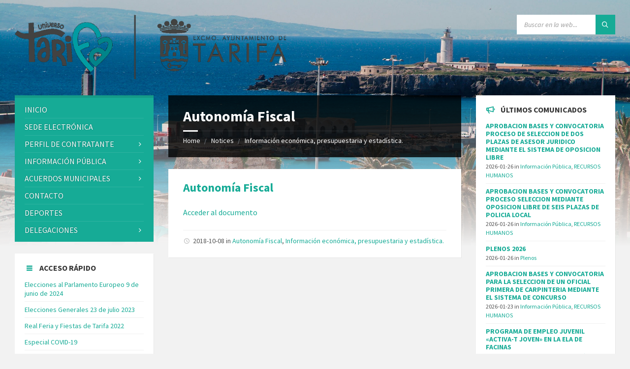

--- FILE ---
content_type: text/html; charset=UTF-8
request_url: https://www.aytotarifa.com/notice-category/autonomia-fiscal/
body_size: 29139
content:
<!DOCTYPE html>
<html dir="ltr" lang="es" prefix="og: https://ogp.me/ns#">
<head>
    <meta http-equiv="Content-Type" content="text/html; charset=UTF-8">
    <meta name="viewport" content="width=device-width, initial-scale=1.0">
    <link rel="pingback" href="https://www.aytotarifa.com/xmlrpc.php">
    <title>Autonomía Fiscal - Excmo. Ayuntamiento de Tarifa</title>
	<style>img:is([sizes="auto" i], [sizes^="auto," i]) { contain-intrinsic-size: 3000px 1500px }</style>
	
		<!-- All in One SEO 4.9.3 - aioseo.com -->
	<meta name="robots" content="max-image-preview:large" />
	<meta name="google-site-verification" content="wcXBFLwl-23V2HYwFRc6KvloNb9ezq7zGR9ecZl6ZSU" />
	<link rel="canonical" href="https://www.aytotarifa.com/notice-category/autonomia-fiscal/" />
	<meta name="generator" content="All in One SEO (AIOSEO) 4.9.3" />
		<script type="application/ld+json" class="aioseo-schema">
			{"@context":"https:\/\/schema.org","@graph":[{"@type":"BreadcrumbList","@id":"https:\/\/www.aytotarifa.com\/notice-category\/autonomia-fiscal\/#breadcrumblist","itemListElement":[{"@type":"ListItem","@id":"https:\/\/www.aytotarifa.com#listItem","position":1,"name":"Home","item":"https:\/\/www.aytotarifa.com","nextItem":{"@type":"ListItem","@id":"https:\/\/www.aytotarifa.com\/notice-category\/informacion-economica-presupuestaria-y-estadistica\/#listItem","name":"Informaci\u00f3n econ\u00f3mica, presupuestaria y estad\u00edstica."}},{"@type":"ListItem","@id":"https:\/\/www.aytotarifa.com\/notice-category\/informacion-economica-presupuestaria-y-estadistica\/#listItem","position":2,"name":"Informaci\u00f3n econ\u00f3mica, presupuestaria y estad\u00edstica.","item":"https:\/\/www.aytotarifa.com\/notice-category\/informacion-economica-presupuestaria-y-estadistica\/","nextItem":{"@type":"ListItem","@id":"https:\/\/www.aytotarifa.com\/notice-category\/autonomia-fiscal\/#listItem","name":"Autonom\u00eda Fiscal"},"previousItem":{"@type":"ListItem","@id":"https:\/\/www.aytotarifa.com#listItem","name":"Home"}},{"@type":"ListItem","@id":"https:\/\/www.aytotarifa.com\/notice-category\/autonomia-fiscal\/#listItem","position":3,"name":"Autonom\u00eda Fiscal","previousItem":{"@type":"ListItem","@id":"https:\/\/www.aytotarifa.com\/notice-category\/informacion-economica-presupuestaria-y-estadistica\/#listItem","name":"Informaci\u00f3n econ\u00f3mica, presupuestaria y estad\u00edstica."}}]},{"@type":"CollectionPage","@id":"https:\/\/www.aytotarifa.com\/notice-category\/autonomia-fiscal\/#collectionpage","url":"https:\/\/www.aytotarifa.com\/notice-category\/autonomia-fiscal\/","name":"Autonom\u00eda Fiscal - Excmo. Ayuntamiento de Tarifa","inLanguage":"es-ES","isPartOf":{"@id":"https:\/\/www.aytotarifa.com\/#website"},"breadcrumb":{"@id":"https:\/\/www.aytotarifa.com\/notice-category\/autonomia-fiscal\/#breadcrumblist"}},{"@type":"Organization","@id":"https:\/\/www.aytotarifa.com\/#organization","name":"Excmo. Ayuntamiento de Tarifa","description":"Ayuntamiento de Tarifa","url":"https:\/\/www.aytotarifa.com\/","logo":{"@type":"ImageObject","url":"https:\/\/www.aytotarifa.com\/wp-content\/uploads\/2024\/10\/PHOTO-2024-10-04-10-19-21.png","@id":"https:\/\/www.aytotarifa.com\/notice-category\/autonomia-fiscal\/#organizationLogo","width":1476,"height":349},"image":{"@id":"https:\/\/www.aytotarifa.com\/notice-category\/autonomia-fiscal\/#organizationLogo"}},{"@type":"WebSite","@id":"https:\/\/www.aytotarifa.com\/#website","url":"https:\/\/www.aytotarifa.com\/","name":"Excmo. Ayuntamiento de Tarifa","description":"Ayuntamiento de Tarifa","inLanguage":"es-ES","publisher":{"@id":"https:\/\/www.aytotarifa.com\/#organization"}}]}
		</script>
		<!-- All in One SEO -->


<!-- Begin Social Rocket v1.3.4.2 https://wpsocialrocket.com -->
<meta property="og:title" content="Notice Category: &lt;span&gt;Autonomía Fiscal&lt;/span&gt;" />
<meta property="og:description" content="Acceder al documento" />
<meta name="twitter:card" content="summary_large_image">
<meta name="twitter:title" content="Notice Category: &lt;span&gt;Autonomía Fiscal&lt;/span&gt;" />
<meta name="twitter:description" content="Acceder al documento" />
<!-- / Social Rocket -->
<link rel='dns-prefetch' href='//fonts.googleapis.com' />
<link rel="alternate" type="application/rss+xml" title="Excmo. Ayuntamiento de Tarifa &raquo; Feed" href="https://www.aytotarifa.com/feed/" />
<link rel="alternate" type="application/rss+xml" title="Excmo. Ayuntamiento de Tarifa &raquo; Feed de los comentarios" href="https://www.aytotarifa.com/comments/feed/" />
<link rel="alternate" type="application/rss+xml" title="Excmo. Ayuntamiento de Tarifa &raquo; Autonomía Fiscal Notice Category Feed" href="https://www.aytotarifa.com/notice-category/autonomia-fiscal/feed/" />
		<!-- This site uses the Google Analytics by MonsterInsights plugin v9.11.1 - Using Analytics tracking - https://www.monsterinsights.com/ -->
							<script src="//www.googletagmanager.com/gtag/js?id=G-P39L02ZPC9"  data-cfasync="false" data-wpfc-render="false" type="text/javascript" async></script>
			<script data-cfasync="false" data-wpfc-render="false" type="text/javascript">
				var mi_version = '9.11.1';
				var mi_track_user = true;
				var mi_no_track_reason = '';
								var MonsterInsightsDefaultLocations = {"page_location":"https:\/\/www.aytotarifa.com\/notice-category\/autonomia-fiscal\/?q=\/notice-category\/autonomia-fiscal\/&"};
								if ( typeof MonsterInsightsPrivacyGuardFilter === 'function' ) {
					var MonsterInsightsLocations = (typeof MonsterInsightsExcludeQuery === 'object') ? MonsterInsightsPrivacyGuardFilter( MonsterInsightsExcludeQuery ) : MonsterInsightsPrivacyGuardFilter( MonsterInsightsDefaultLocations );
				} else {
					var MonsterInsightsLocations = (typeof MonsterInsightsExcludeQuery === 'object') ? MonsterInsightsExcludeQuery : MonsterInsightsDefaultLocations;
				}

								var disableStrs = [
										'ga-disable-G-P39L02ZPC9',
									];

				/* Function to detect opted out users */
				function __gtagTrackerIsOptedOut() {
					for (var index = 0; index < disableStrs.length; index++) {
						if (document.cookie.indexOf(disableStrs[index] + '=true') > -1) {
							return true;
						}
					}

					return false;
				}

				/* Disable tracking if the opt-out cookie exists. */
				if (__gtagTrackerIsOptedOut()) {
					for (var index = 0; index < disableStrs.length; index++) {
						window[disableStrs[index]] = true;
					}
				}

				/* Opt-out function */
				function __gtagTrackerOptout() {
					for (var index = 0; index < disableStrs.length; index++) {
						document.cookie = disableStrs[index] + '=true; expires=Thu, 31 Dec 2099 23:59:59 UTC; path=/';
						window[disableStrs[index]] = true;
					}
				}

				if ('undefined' === typeof gaOptout) {
					function gaOptout() {
						__gtagTrackerOptout();
					}
				}
								window.dataLayer = window.dataLayer || [];

				window.MonsterInsightsDualTracker = {
					helpers: {},
					trackers: {},
				};
				if (mi_track_user) {
					function __gtagDataLayer() {
						dataLayer.push(arguments);
					}

					function __gtagTracker(type, name, parameters) {
						if (!parameters) {
							parameters = {};
						}

						if (parameters.send_to) {
							__gtagDataLayer.apply(null, arguments);
							return;
						}

						if (type === 'event') {
														parameters.send_to = monsterinsights_frontend.v4_id;
							var hookName = name;
							if (typeof parameters['event_category'] !== 'undefined') {
								hookName = parameters['event_category'] + ':' + name;
							}

							if (typeof MonsterInsightsDualTracker.trackers[hookName] !== 'undefined') {
								MonsterInsightsDualTracker.trackers[hookName](parameters);
							} else {
								__gtagDataLayer('event', name, parameters);
							}
							
						} else {
							__gtagDataLayer.apply(null, arguments);
						}
					}

					__gtagTracker('js', new Date());
					__gtagTracker('set', {
						'developer_id.dZGIzZG': true,
											});
					if ( MonsterInsightsLocations.page_location ) {
						__gtagTracker('set', MonsterInsightsLocations);
					}
										__gtagTracker('config', 'G-P39L02ZPC9', {"forceSSL":"true","link_attribution":"true"} );
										window.gtag = __gtagTracker;										(function () {
						/* https://developers.google.com/analytics/devguides/collection/analyticsjs/ */
						/* ga and __gaTracker compatibility shim. */
						var noopfn = function () {
							return null;
						};
						var newtracker = function () {
							return new Tracker();
						};
						var Tracker = function () {
							return null;
						};
						var p = Tracker.prototype;
						p.get = noopfn;
						p.set = noopfn;
						p.send = function () {
							var args = Array.prototype.slice.call(arguments);
							args.unshift('send');
							__gaTracker.apply(null, args);
						};
						var __gaTracker = function () {
							var len = arguments.length;
							if (len === 0) {
								return;
							}
							var f = arguments[len - 1];
							if (typeof f !== 'object' || f === null || typeof f.hitCallback !== 'function') {
								if ('send' === arguments[0]) {
									var hitConverted, hitObject = false, action;
									if ('event' === arguments[1]) {
										if ('undefined' !== typeof arguments[3]) {
											hitObject = {
												'eventAction': arguments[3],
												'eventCategory': arguments[2],
												'eventLabel': arguments[4],
												'value': arguments[5] ? arguments[5] : 1,
											}
										}
									}
									if ('pageview' === arguments[1]) {
										if ('undefined' !== typeof arguments[2]) {
											hitObject = {
												'eventAction': 'page_view',
												'page_path': arguments[2],
											}
										}
									}
									if (typeof arguments[2] === 'object') {
										hitObject = arguments[2];
									}
									if (typeof arguments[5] === 'object') {
										Object.assign(hitObject, arguments[5]);
									}
									if ('undefined' !== typeof arguments[1].hitType) {
										hitObject = arguments[1];
										if ('pageview' === hitObject.hitType) {
											hitObject.eventAction = 'page_view';
										}
									}
									if (hitObject) {
										action = 'timing' === arguments[1].hitType ? 'timing_complete' : hitObject.eventAction;
										hitConverted = mapArgs(hitObject);
										__gtagTracker('event', action, hitConverted);
									}
								}
								return;
							}

							function mapArgs(args) {
								var arg, hit = {};
								var gaMap = {
									'eventCategory': 'event_category',
									'eventAction': 'event_action',
									'eventLabel': 'event_label',
									'eventValue': 'event_value',
									'nonInteraction': 'non_interaction',
									'timingCategory': 'event_category',
									'timingVar': 'name',
									'timingValue': 'value',
									'timingLabel': 'event_label',
									'page': 'page_path',
									'location': 'page_location',
									'title': 'page_title',
									'referrer' : 'page_referrer',
								};
								for (arg in args) {
																		if (!(!args.hasOwnProperty(arg) || !gaMap.hasOwnProperty(arg))) {
										hit[gaMap[arg]] = args[arg];
									} else {
										hit[arg] = args[arg];
									}
								}
								return hit;
							}

							try {
								f.hitCallback();
							} catch (ex) {
							}
						};
						__gaTracker.create = newtracker;
						__gaTracker.getByName = newtracker;
						__gaTracker.getAll = function () {
							return [];
						};
						__gaTracker.remove = noopfn;
						__gaTracker.loaded = true;
						window['__gaTracker'] = __gaTracker;
					})();
									} else {
										console.log("");
					(function () {
						function __gtagTracker() {
							return null;
						}

						window['__gtagTracker'] = __gtagTracker;
						window['gtag'] = __gtagTracker;
					})();
									}
			</script>
							<!-- / Google Analytics by MonsterInsights -->
		<script type="text/javascript">
/* <![CDATA[ */
window._wpemojiSettings = {"baseUrl":"https:\/\/s.w.org\/images\/core\/emoji\/16.0.1\/72x72\/","ext":".png","svgUrl":"https:\/\/s.w.org\/images\/core\/emoji\/16.0.1\/svg\/","svgExt":".svg","source":{"concatemoji":"https:\/\/www.aytotarifa.com\/wp-includes\/js\/wp-emoji-release.min.js?ver=6.8.3"}};
/*! This file is auto-generated */
!function(s,n){var o,i,e;function c(e){try{var t={supportTests:e,timestamp:(new Date).valueOf()};sessionStorage.setItem(o,JSON.stringify(t))}catch(e){}}function p(e,t,n){e.clearRect(0,0,e.canvas.width,e.canvas.height),e.fillText(t,0,0);var t=new Uint32Array(e.getImageData(0,0,e.canvas.width,e.canvas.height).data),a=(e.clearRect(0,0,e.canvas.width,e.canvas.height),e.fillText(n,0,0),new Uint32Array(e.getImageData(0,0,e.canvas.width,e.canvas.height).data));return t.every(function(e,t){return e===a[t]})}function u(e,t){e.clearRect(0,0,e.canvas.width,e.canvas.height),e.fillText(t,0,0);for(var n=e.getImageData(16,16,1,1),a=0;a<n.data.length;a++)if(0!==n.data[a])return!1;return!0}function f(e,t,n,a){switch(t){case"flag":return n(e,"\ud83c\udff3\ufe0f\u200d\u26a7\ufe0f","\ud83c\udff3\ufe0f\u200b\u26a7\ufe0f")?!1:!n(e,"\ud83c\udde8\ud83c\uddf6","\ud83c\udde8\u200b\ud83c\uddf6")&&!n(e,"\ud83c\udff4\udb40\udc67\udb40\udc62\udb40\udc65\udb40\udc6e\udb40\udc67\udb40\udc7f","\ud83c\udff4\u200b\udb40\udc67\u200b\udb40\udc62\u200b\udb40\udc65\u200b\udb40\udc6e\u200b\udb40\udc67\u200b\udb40\udc7f");case"emoji":return!a(e,"\ud83e\udedf")}return!1}function g(e,t,n,a){var r="undefined"!=typeof WorkerGlobalScope&&self instanceof WorkerGlobalScope?new OffscreenCanvas(300,150):s.createElement("canvas"),o=r.getContext("2d",{willReadFrequently:!0}),i=(o.textBaseline="top",o.font="600 32px Arial",{});return e.forEach(function(e){i[e]=t(o,e,n,a)}),i}function t(e){var t=s.createElement("script");t.src=e,t.defer=!0,s.head.appendChild(t)}"undefined"!=typeof Promise&&(o="wpEmojiSettingsSupports",i=["flag","emoji"],n.supports={everything:!0,everythingExceptFlag:!0},e=new Promise(function(e){s.addEventListener("DOMContentLoaded",e,{once:!0})}),new Promise(function(t){var n=function(){try{var e=JSON.parse(sessionStorage.getItem(o));if("object"==typeof e&&"number"==typeof e.timestamp&&(new Date).valueOf()<e.timestamp+604800&&"object"==typeof e.supportTests)return e.supportTests}catch(e){}return null}();if(!n){if("undefined"!=typeof Worker&&"undefined"!=typeof OffscreenCanvas&&"undefined"!=typeof URL&&URL.createObjectURL&&"undefined"!=typeof Blob)try{var e="postMessage("+g.toString()+"("+[JSON.stringify(i),f.toString(),p.toString(),u.toString()].join(",")+"));",a=new Blob([e],{type:"text/javascript"}),r=new Worker(URL.createObjectURL(a),{name:"wpTestEmojiSupports"});return void(r.onmessage=function(e){c(n=e.data),r.terminate(),t(n)})}catch(e){}c(n=g(i,f,p,u))}t(n)}).then(function(e){for(var t in e)n.supports[t]=e[t],n.supports.everything=n.supports.everything&&n.supports[t],"flag"!==t&&(n.supports.everythingExceptFlag=n.supports.everythingExceptFlag&&n.supports[t]);n.supports.everythingExceptFlag=n.supports.everythingExceptFlag&&!n.supports.flag,n.DOMReady=!1,n.readyCallback=function(){n.DOMReady=!0}}).then(function(){return e}).then(function(){var e;n.supports.everything||(n.readyCallback(),(e=n.source||{}).concatemoji?t(e.concatemoji):e.wpemoji&&e.twemoji&&(t(e.twemoji),t(e.wpemoji)))}))}((window,document),window._wpemojiSettings);
/* ]]> */
</script>
<style id='wp-emoji-styles-inline-css' type='text/css'>

	img.wp-smiley, img.emoji {
		display: inline !important;
		border: none !important;
		box-shadow: none !important;
		height: 1em !important;
		width: 1em !important;
		margin: 0 0.07em !important;
		vertical-align: -0.1em !important;
		background: none !important;
		padding: 0 !important;
	}
</style>
<link rel='stylesheet' id='wp-block-library-css' href='https://www.aytotarifa.com/wp-includes/css/dist/block-library/style.min.css?ver=6.8.3' type='text/css' media='all' />
<style id='classic-theme-styles-inline-css' type='text/css'>
/*! This file is auto-generated */
.wp-block-button__link{color:#fff;background-color:#32373c;border-radius:9999px;box-shadow:none;text-decoration:none;padding:calc(.667em + 2px) calc(1.333em + 2px);font-size:1.125em}.wp-block-file__button{background:#32373c;color:#fff;text-decoration:none}
</style>
<link rel='stylesheet' id='aioseo/css/src/vue/standalone/blocks/table-of-contents/global.scss-css' href='https://www.aytotarifa.com/wp-content/plugins/all-in-one-seo-pack/dist/Lite/assets/css/table-of-contents/global.e90f6d47.css?ver=4.9.3' type='text/css' media='all' />
<style id='global-styles-inline-css' type='text/css'>
:root{--wp--preset--aspect-ratio--square: 1;--wp--preset--aspect-ratio--4-3: 4/3;--wp--preset--aspect-ratio--3-4: 3/4;--wp--preset--aspect-ratio--3-2: 3/2;--wp--preset--aspect-ratio--2-3: 2/3;--wp--preset--aspect-ratio--16-9: 16/9;--wp--preset--aspect-ratio--9-16: 9/16;--wp--preset--color--black: #000000;--wp--preset--color--cyan-bluish-gray: #abb8c3;--wp--preset--color--white: #ffffff;--wp--preset--color--pale-pink: #f78da7;--wp--preset--color--vivid-red: #cf2e2e;--wp--preset--color--luminous-vivid-orange: #ff6900;--wp--preset--color--luminous-vivid-amber: #fcb900;--wp--preset--color--light-green-cyan: #7bdcb5;--wp--preset--color--vivid-green-cyan: #00d084;--wp--preset--color--pale-cyan-blue: #8ed1fc;--wp--preset--color--vivid-cyan-blue: #0693e3;--wp--preset--color--vivid-purple: #9b51e0;--wp--preset--gradient--vivid-cyan-blue-to-vivid-purple: linear-gradient(135deg,rgba(6,147,227,1) 0%,rgb(155,81,224) 100%);--wp--preset--gradient--light-green-cyan-to-vivid-green-cyan: linear-gradient(135deg,rgb(122,220,180) 0%,rgb(0,208,130) 100%);--wp--preset--gradient--luminous-vivid-amber-to-luminous-vivid-orange: linear-gradient(135deg,rgba(252,185,0,1) 0%,rgba(255,105,0,1) 100%);--wp--preset--gradient--luminous-vivid-orange-to-vivid-red: linear-gradient(135deg,rgba(255,105,0,1) 0%,rgb(207,46,46) 100%);--wp--preset--gradient--very-light-gray-to-cyan-bluish-gray: linear-gradient(135deg,rgb(238,238,238) 0%,rgb(169,184,195) 100%);--wp--preset--gradient--cool-to-warm-spectrum: linear-gradient(135deg,rgb(74,234,220) 0%,rgb(151,120,209) 20%,rgb(207,42,186) 40%,rgb(238,44,130) 60%,rgb(251,105,98) 80%,rgb(254,248,76) 100%);--wp--preset--gradient--blush-light-purple: linear-gradient(135deg,rgb(255,206,236) 0%,rgb(152,150,240) 100%);--wp--preset--gradient--blush-bordeaux: linear-gradient(135deg,rgb(254,205,165) 0%,rgb(254,45,45) 50%,rgb(107,0,62) 100%);--wp--preset--gradient--luminous-dusk: linear-gradient(135deg,rgb(255,203,112) 0%,rgb(199,81,192) 50%,rgb(65,88,208) 100%);--wp--preset--gradient--pale-ocean: linear-gradient(135deg,rgb(255,245,203) 0%,rgb(182,227,212) 50%,rgb(51,167,181) 100%);--wp--preset--gradient--electric-grass: linear-gradient(135deg,rgb(202,248,128) 0%,rgb(113,206,126) 100%);--wp--preset--gradient--midnight: linear-gradient(135deg,rgb(2,3,129) 0%,rgb(40,116,252) 100%);--wp--preset--font-size--small: 13px;--wp--preset--font-size--medium: 20px;--wp--preset--font-size--large: 36px;--wp--preset--font-size--x-large: 42px;--wp--preset--spacing--20: 0.44rem;--wp--preset--spacing--30: 0.67rem;--wp--preset--spacing--40: 1rem;--wp--preset--spacing--50: 1.5rem;--wp--preset--spacing--60: 2.25rem;--wp--preset--spacing--70: 3.38rem;--wp--preset--spacing--80: 5.06rem;--wp--preset--shadow--natural: 6px 6px 9px rgba(0, 0, 0, 0.2);--wp--preset--shadow--deep: 12px 12px 50px rgba(0, 0, 0, 0.4);--wp--preset--shadow--sharp: 6px 6px 0px rgba(0, 0, 0, 0.2);--wp--preset--shadow--outlined: 6px 6px 0px -3px rgba(255, 255, 255, 1), 6px 6px rgba(0, 0, 0, 1);--wp--preset--shadow--crisp: 6px 6px 0px rgba(0, 0, 0, 1);}:where(.is-layout-flex){gap: 0.5em;}:where(.is-layout-grid){gap: 0.5em;}body .is-layout-flex{display: flex;}.is-layout-flex{flex-wrap: wrap;align-items: center;}.is-layout-flex > :is(*, div){margin: 0;}body .is-layout-grid{display: grid;}.is-layout-grid > :is(*, div){margin: 0;}:where(.wp-block-columns.is-layout-flex){gap: 2em;}:where(.wp-block-columns.is-layout-grid){gap: 2em;}:where(.wp-block-post-template.is-layout-flex){gap: 1.25em;}:where(.wp-block-post-template.is-layout-grid){gap: 1.25em;}.has-black-color{color: var(--wp--preset--color--black) !important;}.has-cyan-bluish-gray-color{color: var(--wp--preset--color--cyan-bluish-gray) !important;}.has-white-color{color: var(--wp--preset--color--white) !important;}.has-pale-pink-color{color: var(--wp--preset--color--pale-pink) !important;}.has-vivid-red-color{color: var(--wp--preset--color--vivid-red) !important;}.has-luminous-vivid-orange-color{color: var(--wp--preset--color--luminous-vivid-orange) !important;}.has-luminous-vivid-amber-color{color: var(--wp--preset--color--luminous-vivid-amber) !important;}.has-light-green-cyan-color{color: var(--wp--preset--color--light-green-cyan) !important;}.has-vivid-green-cyan-color{color: var(--wp--preset--color--vivid-green-cyan) !important;}.has-pale-cyan-blue-color{color: var(--wp--preset--color--pale-cyan-blue) !important;}.has-vivid-cyan-blue-color{color: var(--wp--preset--color--vivid-cyan-blue) !important;}.has-vivid-purple-color{color: var(--wp--preset--color--vivid-purple) !important;}.has-black-background-color{background-color: var(--wp--preset--color--black) !important;}.has-cyan-bluish-gray-background-color{background-color: var(--wp--preset--color--cyan-bluish-gray) !important;}.has-white-background-color{background-color: var(--wp--preset--color--white) !important;}.has-pale-pink-background-color{background-color: var(--wp--preset--color--pale-pink) !important;}.has-vivid-red-background-color{background-color: var(--wp--preset--color--vivid-red) !important;}.has-luminous-vivid-orange-background-color{background-color: var(--wp--preset--color--luminous-vivid-orange) !important;}.has-luminous-vivid-amber-background-color{background-color: var(--wp--preset--color--luminous-vivid-amber) !important;}.has-light-green-cyan-background-color{background-color: var(--wp--preset--color--light-green-cyan) !important;}.has-vivid-green-cyan-background-color{background-color: var(--wp--preset--color--vivid-green-cyan) !important;}.has-pale-cyan-blue-background-color{background-color: var(--wp--preset--color--pale-cyan-blue) !important;}.has-vivid-cyan-blue-background-color{background-color: var(--wp--preset--color--vivid-cyan-blue) !important;}.has-vivid-purple-background-color{background-color: var(--wp--preset--color--vivid-purple) !important;}.has-black-border-color{border-color: var(--wp--preset--color--black) !important;}.has-cyan-bluish-gray-border-color{border-color: var(--wp--preset--color--cyan-bluish-gray) !important;}.has-white-border-color{border-color: var(--wp--preset--color--white) !important;}.has-pale-pink-border-color{border-color: var(--wp--preset--color--pale-pink) !important;}.has-vivid-red-border-color{border-color: var(--wp--preset--color--vivid-red) !important;}.has-luminous-vivid-orange-border-color{border-color: var(--wp--preset--color--luminous-vivid-orange) !important;}.has-luminous-vivid-amber-border-color{border-color: var(--wp--preset--color--luminous-vivid-amber) !important;}.has-light-green-cyan-border-color{border-color: var(--wp--preset--color--light-green-cyan) !important;}.has-vivid-green-cyan-border-color{border-color: var(--wp--preset--color--vivid-green-cyan) !important;}.has-pale-cyan-blue-border-color{border-color: var(--wp--preset--color--pale-cyan-blue) !important;}.has-vivid-cyan-blue-border-color{border-color: var(--wp--preset--color--vivid-cyan-blue) !important;}.has-vivid-purple-border-color{border-color: var(--wp--preset--color--vivid-purple) !important;}.has-vivid-cyan-blue-to-vivid-purple-gradient-background{background: var(--wp--preset--gradient--vivid-cyan-blue-to-vivid-purple) !important;}.has-light-green-cyan-to-vivid-green-cyan-gradient-background{background: var(--wp--preset--gradient--light-green-cyan-to-vivid-green-cyan) !important;}.has-luminous-vivid-amber-to-luminous-vivid-orange-gradient-background{background: var(--wp--preset--gradient--luminous-vivid-amber-to-luminous-vivid-orange) !important;}.has-luminous-vivid-orange-to-vivid-red-gradient-background{background: var(--wp--preset--gradient--luminous-vivid-orange-to-vivid-red) !important;}.has-very-light-gray-to-cyan-bluish-gray-gradient-background{background: var(--wp--preset--gradient--very-light-gray-to-cyan-bluish-gray) !important;}.has-cool-to-warm-spectrum-gradient-background{background: var(--wp--preset--gradient--cool-to-warm-spectrum) !important;}.has-blush-light-purple-gradient-background{background: var(--wp--preset--gradient--blush-light-purple) !important;}.has-blush-bordeaux-gradient-background{background: var(--wp--preset--gradient--blush-bordeaux) !important;}.has-luminous-dusk-gradient-background{background: var(--wp--preset--gradient--luminous-dusk) !important;}.has-pale-ocean-gradient-background{background: var(--wp--preset--gradient--pale-ocean) !important;}.has-electric-grass-gradient-background{background: var(--wp--preset--gradient--electric-grass) !important;}.has-midnight-gradient-background{background: var(--wp--preset--gradient--midnight) !important;}.has-small-font-size{font-size: var(--wp--preset--font-size--small) !important;}.has-medium-font-size{font-size: var(--wp--preset--font-size--medium) !important;}.has-large-font-size{font-size: var(--wp--preset--font-size--large) !important;}.has-x-large-font-size{font-size: var(--wp--preset--font-size--x-large) !important;}
:where(.wp-block-post-template.is-layout-flex){gap: 1.25em;}:where(.wp-block-post-template.is-layout-grid){gap: 1.25em;}
:where(.wp-block-columns.is-layout-flex){gap: 2em;}:where(.wp-block-columns.is-layout-grid){gap: 2em;}
:root :where(.wp-block-pullquote){font-size: 1.5em;line-height: 1.6;}
</style>
<link rel='stylesheet' id='contact-form-7-css' href='https://www.aytotarifa.com/wp-content/plugins/contact-form-7/includes/css/styles.css?ver=6.1.4' type='text/css' media='all' />
<link rel='stylesheet' id='wpah-front-styles-css' href='https://www.aytotarifa.com/wp-content/plugins/wp-accessibility-helper/assets/css/wp-accessibility-helper.min.css?ver=0.5.9.4' type='text/css' media='all' />
<link rel='stylesheet' id='lsvr-townpress-main-style-css' href='https://www.aytotarifa.com/wp-content/themes/townpress/style.css?ver=2.1.1' type='text/css' media='all' />
<style id='lsvr-townpress-main-style-inline-css' type='text/css'>
body, input, textarea, select, button, #cancel-comment-reply-link, .lsvr_listing-map__infobox { font-family: 'Source Sans Pro', Arial, sans-serif; }
html, body { font-size: 16px; }
.header-logo { max-width: 300px; } .header-logo--front { max-width: 300px; } @media ( max-width: 991px ) { .header-logo { max-width: 140px; } }
</style>
<link rel='stylesheet' id='lsvr-townpress-child-style-css' href='https://www.aytotarifa.com/wp-content/themes/townpress-child/style.css?ver=2.0.0' type='text/css' media='all' />
<link rel='stylesheet' id='lsvr-townpress-google-fonts-css' href='//fonts.googleapis.com/css?family=Source+Sans+Pro%3A400%2C400italic%2C600%2C600italic%2C700%2C700italic&#038;ver=6.8.3' type='text/css' media='all' />
<link rel='stylesheet' id='lsvr-townpress-color-scheme-css' href='https://www.aytotarifa.com/wp-content/themes/townpress/assets/css/skins/blue.css?ver=2.1.1' type='text/css' media='all' />
<style id='lsvr-townpress-color-scheme-inline-css' type='text/css'>
body { color: #565656; }a { color: #16ab96; }abbr { border-color: #565656; }button { color: #565656; }input, select, textarea { color: #565656; }.c-button { border-color: #16ab96; background-color: #16ab96; }.c-button--outline { color: #16ab96; }.c-search-form__button { background-color: #16ab96; }.lsvr-townpress-posts__title-icon { color: #16ab96; }.lsvr-townpress-post-slider__indicator-inner { background-color: #16ab96; }.lsvr-townpress-sitemap__title-icon { color: #16ab96; }.header-navbar { background-color: #16ab96; }.header-menu__item--dropdown .header-menu__item .header-menu__item-link { color: #16ab96; }.header-map__close { background-color: #16ab96; }.header-map-toggle__ico { color: #16ab96; }.header-map-toggle--active { background-color: #16ab96; }.header-languages__item-link { #565656; }.header-languages__item--active .header-languages__item-link { background-color: #16ab96; }.header-login__link { color: #565656; }.header-login__ico { color: #16ab96; }.header-login__link--logout { background-color: #16ab96; }.header-toolbar-toggle__menu-button { color: #565656; }.header-toolbar-toggle__menu-button--active { background-color: #16ab96; }.header-mobile-menu { background-color: #16ab96; }.post-password-form input[type="submit"] { background-color: #16ab96; }.post-comments__list a.comment-edit-link { color: #16ab96; }.comment-form .submit { background-color: #16ab96; }.post-pagination__item-link,.post-pagination__number-link { color: #16ab96; }.post-pagination__number--active .post-pagination__number-link { background-color: #16ab96; }.post-pagination__number-link:hover { color: #16ab96; }.navigation.pagination a { color: #16ab96; }.navigation.pagination .page-numbers.current { background-color: #16ab96; }.navigation.pagination .page-numbers:not( .next ):not( .prev ):not( .dots ):not( .current ):hover { color: #16ab96; }.lsvr_listing-map__marker-inner { background-color: #16ab96; border-color: #16ab96; }.lsvr_listing-map__marker-inner:before { border-top-color: #16ab96; }.lsvr_listing-map__infobox-more-link { background-color: #16ab96; }.lsvr_listing-post-single .post__contact-item:before { color: #16ab96; }.lsvr_listing-post-single .post__social-links-link:hover { background-color: #16ab96; }.lsvr_event-post-single .post__info-item:before { color: #16ab96; }.lsvr_document-post-archive--default .post__title-link { color: #16ab96; }.lsvr_document-post-archive--categorized-attachments .post-tree__item-link-holder--folder:before { color: #16ab96; }.lsvr_document-post-archive--categorized-attachments .post-tree__item-toggle { color: #16ab96; }.lsvr_person-post-page .post__contact-item:before { color: #16ab96; }.lsvr_person-post-page .post__social-link:hover { background-color: #16ab96; }.widget__title-icon { color: #16ab96; }.lsvr-townpress-menu-widget__nav { background-color: #16ab96; }.lsvr_event-list-widget__item-date-month { background-color: #16ab96; }.lsvr_event-filter-widget__option--datepicker:after { color: #16ab96; }.lsvr_event-filter-widget__submit-button { background-color: #16ab96; }.lsvr_person-list-widget__item-title-link { color: #16ab96; }.lsvr_person-list-widget__item-social-link:hover { background-color: #16ab96; }.lsvr_person-featured-widget__title-link { color: #16ab96; }.lsvr_person-featured-widget__social-link:hover { background-color: #16ab96; }.widget_display_search .button { background-color: #16ab96; }.footer-widgets .widget__title-icon { color: #16ab96; }.lsvr_person-list-widget__item-social-link { background-color: #16ab96; }.lsvr_person-featured-widget__social-link { background-color: #16ab96; }.footer-social__link { background-color: #16ab96; }.bbp-submit-wrapper button { border-color: #16ab96; background-color: #16ab96; }#bbpress-forums .bbp-reply-content #subscription-toggle a { color: #16ab96; }#bbpress-forums .bbp-pagination-links .page-numbers.current { background-color: #16ab96; }#bbpress-forums #bbp-your-profile fieldset input,#bbpress-forums #bbp-your-profile fieldset textarea { color: #565656; }#bbpress-forums #bbp-your-profile #bbp_user_edit_submit { border-color: #16ab96; background-color: #16ab96; }.lsvr-datepicker .ui-datepicker-prev,.lsvr-datepicker .ui-datepicker-next { color: #16ab96; }.lsvr-datepicker th { color: #16ab96; }.lsvr-datepicker td a { color: #565656; }.lsvr-datepicker .ui-state-active { color: #16ab96; }.back-to-top__link { background-color: #16ab96; }
</style>
<link rel='stylesheet' id='social_rocket-css' href='https://www.aytotarifa.com/wp-content/plugins/social-rocket/assets/css/style.css?ver=1.3.4.2' type='text/css' media='all' />
<style id='social_rocket-inline-css' type='text/css'>

				 .social-rocket-buttons {
					display: block;
				}
				 .social-rocket-buttons .social-rocket-button,
				 .social-rocket-buttons .social-rocket-button-anchor,
				 .social-rocket-buttons .social-rocket-shares-total {
					-webkit-box-flex: initial;
					-ms-flex: initial;
					flex: initial;
				}
			
			 .social-rocket-buttons .social-rocket-shares-total {
				color: #252525;
			}
			 .social-rocket-buttons {
				text-align: left;
			}
			 .social-rocket-button {
				border-style: solid;
				border-width: 1px;
				border-radius: 0px;
			}
			 .social-rocket-buttons .social-rocket-button,
			 .social-rocket-buttons .social-rocket-button:last-child,
			 .social-rocket-buttons .social-rocket-shares-total {
				margin-bottom: 5px;
				margin-right: 5px;
			}
		
			.social-rocket-floating-buttons .social-rocket-shares-total {
				color: #252525;
			}
		
			.social-rocket-floating-buttons.social-rocket-position-top,
			.social-rocket-floating-buttons.social-rocket-position-bottom {
				text-align: center;
			}
		
			.social-rocket-floating-buttons .social-rocket-floating-button {
				border-style: none;
				border-width: 0px;
				border-radius: 0px;
			}
		
			.social-rocket-floating-buttons .social-rocket-floating-button,
			.social-rocket-floating-buttons .social-rocket-shares-total {
				margin-bottom: 0px;
			}
			
			.social-rocket-tweet {
				background-color: #429cd6;
				color: #ffffff;
				font-size: 24px;
				border-style: none;
				border-width: 1px;
				border-color: #dddddd;
				border-radius: 0px;
			}
			.social-rocket-tweet a {
				border-left: 10px solid #3c87b2;
			}
			.social-rocket-tweet-cta {
				color: #ffffff;
				text-align: right;
			}
		
				@media screen and (max-width: 782px) {
					.social-rocket-inline-buttons.social-rocket-desktop-only {
						display: none !important;
					}
					.social-rocket-inline-buttons.social-rocket-mobile-only {
						display: block;
					}
				}
				@media screen and (min-width: 783px) {
					.social-rocket-inline-buttons.social-rocket-mobile-only {
						display: none !important;
					}
					.social-rocket-inline-buttons.social-rocket-desktop-only {
						display: block;
					}
				}
			
				@media screen and (max-width: 782px) {
					.social-rocket-floating-buttons.social-rocket-desktop-only {
						display: none !important;
					}
					.social-rocket-floating-buttons.social-rocket-mobile-only {
						display: block;
					}
				}
				@media screen and (min-width: 783px) {
					.social-rocket-floating-buttons.social-rocket-mobile-only {
						display: none !important;
					}
					.social-rocket-floating-buttons.social-rocket-desktop-only {
						display: block;
					}
				}
			
</style>
<link rel='stylesheet' id='fontawesome_all-css' href='https://www.aytotarifa.com/wp-content/plugins/social-rocket/assets/css/all.min.css?ver=1.3.4.2' type='text/css' media='all' />
<script type="text/javascript" src="https://www.aytotarifa.com/wp-content/plugins/google-analytics-for-wordpress/assets/js/frontend-gtag.min.js?ver=9.11.1" id="monsterinsights-frontend-script-js" async="async" data-wp-strategy="async"></script>
<script data-cfasync="false" data-wpfc-render="false" type="text/javascript" id='monsterinsights-frontend-script-js-extra'>/* <![CDATA[ */
var monsterinsights_frontend = {"js_events_tracking":"true","download_extensions":"doc,pdf,ppt,zip,xls,docx,pptx,xlsx","inbound_paths":"[{\"path\":\"\\\/go\\\/\",\"label\":\"affiliate\"},{\"path\":\"\\\/recommend\\\/\",\"label\":\"affiliate\"}]","home_url":"https:\/\/www.aytotarifa.com","hash_tracking":"false","v4_id":"G-P39L02ZPC9"};/* ]]> */
</script>
<script type="text/javascript" src="https://www.aytotarifa.com/wp-includes/js/jquery/jquery.min.js?ver=3.7.1" id="jquery-core-js"></script>
<script type="text/javascript" src="https://www.aytotarifa.com/wp-includes/js/jquery/jquery-migrate.min.js?ver=3.4.1" id="jquery-migrate-js"></script>
<script type="text/javascript" id="lsvr-townpress-toolkit-weather-widget-js-extra">
/* <![CDATA[ */
var lsvr_townpress_toolkit_ajax_weather_widget_var = {"url":"https:\/\/www.aytotarifa.com\/wp-admin\/admin-ajax.php","nonce":"c94f3832f6"};
/* ]]> */
</script>
<script type="text/javascript" src="https://www.aytotarifa.com/wp-content/plugins/lsvr-townpress-toolkit/assets/js/lsvr-townpress-toolkit-weather-widget.min.js?ver=1.0.3" id="lsvr-townpress-toolkit-weather-widget-js"></script>
<script></script><link rel="https://api.w.org/" href="https://www.aytotarifa.com/wp-json/" /><link rel="EditURI" type="application/rsd+xml" title="RSD" href="https://www.aytotarifa.com/xmlrpc.php?rsd" />
<meta name="generator" content="WordPress 6.8.3" />
<style type="text/css">.recentcomments a{display:inline !important;padding:0 !important;margin:0 !important;}</style><meta name="generator" content="Powered by WPBakery Page Builder - drag and drop page builder for WordPress."/>
<link rel="icon" href="https://www.aytotarifa.com/wp-content/uploads/2018/05/cropped-Favicon-32x32.png" sizes="32x32" />
<link rel="icon" href="https://www.aytotarifa.com/wp-content/uploads/2018/05/cropped-Favicon-192x192.png" sizes="192x192" />
<link rel="apple-touch-icon" href="https://www.aytotarifa.com/wp-content/uploads/2018/05/cropped-Favicon-180x180.png" />
<meta name="msapplication-TileImage" content="https://www.aytotarifa.com/wp-content/uploads/2018/05/cropped-Favicon-270x270.png" />
		<style type="text/css" id="wp-custom-css">
			input[type="date"]::-webkit-input-placeholder{ 
    display: none !important;
}
.lsvr-post-metafield-datetime__input-wrapper::before {
    display: none !important;
}

.header-logo__image{
	max-width:184%;
}
.lsvr-townpress-menu-widget__item-link--level-0 {
    text-shadow: 0 0 2px #0006;
}
h3 {
    font-weight: lighter;
	text-transform:uppercase;
}
.tablepress tfoot th, .tablepress thead th {
    background-color: #16ab96;
    font-weight: 700;
    vertical-align: middle;
    color: white;
    text-shadow: 0 0 6px #0B5147;
    padding: 13px;
    border-top: 4px solid #149a87;
}
input{
	border: 1px solid #ccc;
	border-radius: 3px;
}
.current-menu-ancestor > .lsvr-townpress-menu-widget__item-link, .current-menu-item > .lsvr-townpress-menu-widget__item-link{
	margin-left:10px;
}
.vc_btn3.vc_btn3-color-juicy-pink, .vc_btn3.vc_btn3-color-juicy-pink.vc_btn3-style-flat{
	background-color: #16AB96;
	border-radius:0;
}
.vc_btn3.vc_btn3-color-juicy-pink, .vc_btn3.vc_btn3-color-juicy-pink.vc_btn3-style-flat:hover{
	background-color: #118474;

}
.vc_gitem_row .vc_gitem-col {
    padding: 20px;
}
h4{
	color:#16ab96;
}
.aicon_image{
	
	padding:10px;
}
body .accessability_container *{


	background:none !important;
	
}
 .aicon_link{
	top:10px;
		
	width:40px !important;
	height:40px !important;
	border-radius:22px;
}

.accessibility-location-left .aicon_link{
	margin-top: 5px;
	background-color:#16ab96 !important;
	padding:5px
}
.aicon_image{
	margin-left: -10px;
margin-top: -11px;
}
.lsvr-townpress-menu-widget__item-link--level-1, .lsvr-townpress-menu-widget__item-link--level-2{
	text-transform:uppercase;
}
.fondocorp{
	transition-duration:0.3;
}
.fondocorp:hover{
	background-color:#d5d5d5 !important;
	transition-duration:0.3s;
}

.marcoFoto{
	padding:5px;
	border:1px solid #f4f4f4;
	border-radius:5px;
	background-color:white;
}
.accessibility-location-left .aicon_link{
	margin-top: 25px;


width: 30px !important;

height: 30px !important;
}
.lsvr_person-post-archive .has-post-thumbnail .post__inner{
	margin-bottom:25px;
}
.lsvr_person-list-widget__item-thumb img{
	height:89px;
}

.attachment-post-thumbnail{
	width:100%;
}

@media only screen and (max-width: 768px) {
	.header-logo__image{
		margin-left: -66px;
		padding-top: 25px;
	}
}

#catapult-cookie-bar{
	display:none;
}		</style>
		<noscript><style> .wpb_animate_when_almost_visible { opacity: 1; }</style></noscript></head>

<body class="archive tax-lsvr_notice_cat term-autonomia-fiscal term-453 wp-custom-logo wp-theme-townpress wp-child-theme-townpress-child chrome osx wp-accessibility-helper accessibility-contrast_mode_on wah_fstype_script accessibility-underline-setup accessibility-location-left wpb-js-composer js-comp-ver-8.7.2 vc_responsive">

	<!-- WRAPPER : begin -->
	<div id="wrapper">

		
		<!-- HEADER : begin -->
		<header id="header" >
			<div class="header__inner">

				
				
				
				<!-- HEADER CONTENT : begin -->
				<div class="header__content">
					<div class="lsvr-container">
						<div class="header__content-inner">

							
							
	<!-- HEADER BRANDING : begin -->
	<div  class="header-logo">
		<a href="https://www.aytotarifa.com/" class="header-logo__link">
			<img src="https://www.aytotarifa.com/wp-content/uploads/2024/10/PHOTO-2024-10-04-10-19-21.png"
				class="header-logo__image"
				alt="Excmo. Ayuntamiento de Tarifa">
		</a>
	</div>
	<!-- HEADER BRANDING : end -->


							

	
			<!-- HEADER TOOLBAR TOGGLE : begin -->
			<div class="header-toolbar-toggle">

				<button class="header-toolbar-toggle__menu-button" type="button">
					<i class="header-toolbar-toggle__menu-button-ico header-toolbar-toggle__menu-button-ico--open icon-menu"></i>
					<i class="header-toolbar-toggle__menu-button-ico header-toolbar-toggle__menu-button-ico--close icon-cross"></i>
					<span class="header-toolbar-toggle__button-label">Menu</span>
				</button>

				
			</div>
			<!-- HEADER TOOLBAR TOGGLE : end -->

			
	<!-- HEADER TOOLBAR : begin -->
	<div class="header-toolbar">

		
		
		
		
		
			<!-- HEADER MOBILE MENU : begin -->
			<nav class="header-mobile-menu">

			    <ul id="menu-principal" class="header-mobile-menu__list">
        	<li class="header-mobile-menu__item header-mobile-menu__item--level-0 menu-item menu-item-type-post_type menu-item-object-page menu-item-home">

                <a href="https://www.aytotarifa.com/"
                	class="header-mobile-menu__item-link header-mobile-menu__item-link--level-0"
                	>

                    Inicio</a>

            
            </li>

            
        	<li class="header-mobile-menu__item header-mobile-menu__item--level-0 menu-item menu-item-type-custom menu-item-object-custom">

                <a href="https://sede.aytotarifa.com/"
                	class="header-mobile-menu__item-link header-mobile-menu__item-link--level-0"
                	>

                    Sede Electrónica</a>

            
            </li>

            
        	<li class="header-mobile-menu__item header-mobile-menu__item--level-0 menu-item menu-item-type-taxonomy menu-item-object-lsvr_notice_cat menu-item-has-children">

                <a href="https://www.aytotarifa.com/notice-category/perfil-del-contratante/"
                	class="header-mobile-menu__item-link header-mobile-menu__item-link--level-0"
                	>

                    Perfil de contratante</a>

            
            <button class="header-mobile-menu__toggle header-mobile-menu__toggle--level-0" type="button">
                <i class="header-mobile-menu__toggle-icon"></i>
            </button>
        	<ul class="header-mobile-menu__submenu sub-menu header-mobile-menu__submenu--level-0">

            
        	<li class="header-mobile-menu__item header-mobile-menu__item--level-1 menu-item menu-item-type-custom menu-item-object-custom">

                <a href="https://contrataciondelestado.es/wps/poc?uri=deeplink%3AperfilContratante&#038;idBp=aqOKcg%2BUeNOrz3GQd5r6SQ%3D%3D"
                	class="header-mobile-menu__item-link header-mobile-menu__item-link--level-1"
                	>

                    AYUNTAMIENTO</a>

            
            </li>

            
        	<li class="header-mobile-menu__item header-mobile-menu__item--level-1 menu-item menu-item-type-custom menu-item-object-custom">

                <a href="https://contrataciondelestado.es/wps/portal/!ut/p/b0/04_Sj9CPykssy0xPLMnMz0vMAfIjU1JTC3Iy87KtClKL0jJznPPzSooSSxLzSlL1w_Wj9KMyU5wK9COLwl2NPQyyQzP80kvTTBKd_LXLAnMCbW31C3JzHQGYeb1Z/"
                	class="header-mobile-menu__item-link header-mobile-menu__item-link--level-1"
                	>

                    ELA Facinas</a>

            
            </li>

            
        	<li class="header-mobile-menu__item header-mobile-menu__item--level-1 menu-item menu-item-type-taxonomy menu-item-object-lsvr_notice_cat">

                <a href="https://www.aytotarifa.com/notice-category/organismo-autonomo-de-la-juventud-perfil-del-contratante/"
                	class="header-mobile-menu__item-link header-mobile-menu__item-link--level-1"
                	>

                    ORGANISMO AUTÓNOMO DE LA JUVENTUD</a>

            
            </li>

            
        	<li class="header-mobile-menu__item header-mobile-menu__item--level-1 menu-item menu-item-type-taxonomy menu-item-object-lsvr_notice_cat">

                <a href="https://www.aytotarifa.com/notice-category/urtasa/"
                	class="header-mobile-menu__item-link header-mobile-menu__item-link--level-1"
                	>

                    URTASA</a>

            
            </li>

            
        	</ul>

            
            </li>

            
        	<li class="header-mobile-menu__item header-mobile-menu__item--level-0 menu-item menu-item-type-taxonomy menu-item-object-lsvr_notice_cat menu-item-has-children">

                <a href="https://www.aytotarifa.com/notice-category/informacion-publica/"
                	class="header-mobile-menu__item-link header-mobile-menu__item-link--level-0"
                	>

                    Información Pública</a>

            
            <button class="header-mobile-menu__toggle header-mobile-menu__toggle--level-0" type="button">
                <i class="header-mobile-menu__toggle-icon"></i>
            </button>
        	<ul class="header-mobile-menu__submenu sub-menu header-mobile-menu__submenu--level-0">

            
        	<li class="header-mobile-menu__item header-mobile-menu__item--level-1 menu-item menu-item-type-taxonomy menu-item-object-lsvr_notice_cat">

                <a href="https://www.aytotarifa.com/notice-category/area-economica/"
                	class="header-mobile-menu__item-link header-mobile-menu__item-link--level-1"
                	>

                    Área Económica</a>

            
            </li>

            
        	<li class="header-mobile-menu__item header-mobile-menu__item--level-1 menu-item menu-item-type-taxonomy menu-item-object-lsvr_notice_cat">

                <a href="https://www.aytotarifa.com/notice-category/e-l-a-facinas-informacion-publica/"
                	class="header-mobile-menu__item-link header-mobile-menu__item-link--level-1"
                	>

                    E.L.A FACINAS</a>

            
            </li>

            
        	<li class="header-mobile-menu__item header-mobile-menu__item--level-1 menu-item menu-item-type-taxonomy menu-item-object-lsvr_notice_cat">

                <a href="https://www.aytotarifa.com/notice-category/e-l-a-tahivilla-informacion-publica/"
                	class="header-mobile-menu__item-link header-mobile-menu__item-link--level-1"
                	>

                    E.L.A TAHIVILLA</a>

            
            </li>

            
        	<li class="header-mobile-menu__item header-mobile-menu__item--level-1 menu-item menu-item-type-taxonomy menu-item-object-lsvr_notice_cat">

                <a href="https://www.aytotarifa.com/notice-category/secretaria/"
                	class="header-mobile-menu__item-link header-mobile-menu__item-link--level-1"
                	>

                    SECRETARÍA</a>

            
            </li>

            
        	<li class="header-mobile-menu__item header-mobile-menu__item--level-1 menu-item menu-item-type-taxonomy menu-item-object-lsvr_notice_cat">

                <a href="https://www.aytotarifa.com/notice-category/recursos-humanos/"
                	class="header-mobile-menu__item-link header-mobile-menu__item-link--level-1"
                	>

                    RECURSOS HUMANOS</a>

            
            </li>

            
        	<li class="header-mobile-menu__item header-mobile-menu__item--level-1 menu-item menu-item-type-taxonomy menu-item-object-lsvr_notice_cat">

                <a href="https://www.aytotarifa.com/notice-category/patrimonio-y-montes/"
                	class="header-mobile-menu__item-link header-mobile-menu__item-link--level-1"
                	>

                    PATRIMONIO</a>

            
            </li>

            
        	<li class="header-mobile-menu__item header-mobile-menu__item--level-1 menu-item menu-item-type-taxonomy menu-item-object-lsvr_notice_cat">

                <a href="https://www.aytotarifa.com/notice-category/oficina-tecnica/"
                	class="header-mobile-menu__item-link header-mobile-menu__item-link--level-1"
                	>

                    OFICINA TÉCNICA</a>

            
            </li>

            
        	<li class="header-mobile-menu__item header-mobile-menu__item--level-1 menu-item menu-item-type-taxonomy menu-item-object-lsvr_notice_cat">

                <a href="https://www.aytotarifa.com/notice-category/estadisticas/"
                	class="header-mobile-menu__item-link header-mobile-menu__item-link--level-1"
                	>

                    ESTADÍSTICA</a>

            
            </li>

            
        	<li class="header-mobile-menu__item header-mobile-menu__item--level-1 menu-item menu-item-type-taxonomy menu-item-object-lsvr_notice_cat">

                <a href="https://www.aytotarifa.com/notice-category/educacion-informacion-publica/"
                	class="header-mobile-menu__item-link header-mobile-menu__item-link--level-1"
                	>

                    EDUCACIÓN</a>

            
            </li>

            
        	<li class="header-mobile-menu__item header-mobile-menu__item--level-1 menu-item menu-item-type-taxonomy menu-item-object-lsvr_notice_cat">

                <a href="https://www.aytotarifa.com/notice-category/cultura-informacion-publica/"
                	class="header-mobile-menu__item-link header-mobile-menu__item-link--level-1"
                	>

                    CULTURA</a>

            
            </li>

            
        	<li class="header-mobile-menu__item header-mobile-menu__item--level-1 menu-item menu-item-type-taxonomy menu-item-object-lsvr_notice_cat">

                <a href="https://www.aytotarifa.com/notice-category/servicios-sociales-informacion-publica/"
                	class="header-mobile-menu__item-link header-mobile-menu__item-link--level-1"
                	>

                    SERVICIOS SOCIALES</a>

            
            </li>

            
        	<li class="header-mobile-menu__item header-mobile-menu__item--level-1 menu-item menu-item-type-taxonomy menu-item-object-lsvr_notice_cat">

                <a href="https://www.aytotarifa.com/notice-category/urbanismo-informacion-publica/"
                	class="header-mobile-menu__item-link header-mobile-menu__item-link--level-1"
                	>

                    URBANISMO</a>

            
            </li>

            
        	<li class="header-mobile-menu__item header-mobile-menu__item--level-1 menu-item menu-item-type-taxonomy menu-item-object-lsvr_notice_cat">

                <a href="https://www.aytotarifa.com/notice-category/urtasa-informacion-publica/"
                	class="header-mobile-menu__item-link header-mobile-menu__item-link--level-1"
                	>

                    URTASA</a>

            
            </li>

            
        	</ul>

            
            </li>

            
        	<li class="header-mobile-menu__item header-mobile-menu__item--level-0 menu-item menu-item-type-taxonomy menu-item-object-lsvr_notice_cat menu-item-has-children">

                <a href="https://www.aytotarifa.com/notice-category/acuerdos-municipales/"
                	class="header-mobile-menu__item-link header-mobile-menu__item-link--level-0"
                	>

                    ACUERDOS MUNICIPALES</a>

            
            <button class="header-mobile-menu__toggle header-mobile-menu__toggle--level-0" type="button">
                <i class="header-mobile-menu__toggle-icon"></i>
            </button>
        	<ul class="header-mobile-menu__submenu sub-menu header-mobile-menu__submenu--level-0">

            
        	<li class="header-mobile-menu__item header-mobile-menu__item--level-1 menu-item menu-item-type-taxonomy menu-item-object-lsvr_notice_cat menu-item-has-children">

                <a href="https://www.aytotarifa.com/notice-category/ayuntamiento-acuerdos-municipales/"
                	class="header-mobile-menu__item-link header-mobile-menu__item-link--level-1"
                	>

                    Ayuntamiento</a>

            
            <button class="header-mobile-menu__toggle header-mobile-menu__toggle--level-1" type="button">
                <i class="header-mobile-menu__toggle-icon"></i>
            </button>
        	<ul class="header-mobile-menu__submenu sub-menu header-mobile-menu__submenu--level-1">

            
        	<li class="header-mobile-menu__item header-mobile-menu__item--level-2 menu-item menu-item-type-taxonomy menu-item-object-lsvr_notice_cat">

                <a href="https://www.aytotarifa.com/notice-category/convenios-de-colaboracion/"
                	class="header-mobile-menu__item-link header-mobile-menu__item-link--level-2"
                	>

                    Convenios de Colaboración</a>

            
            </li>

            
        	<li class="header-mobile-menu__item header-mobile-menu__item--level-2 menu-item menu-item-type-taxonomy menu-item-object-lsvr_notice_cat">

                <a href="https://www.aytotarifa.com/notice-category/decretos-de-alcaldia/"
                	class="header-mobile-menu__item-link header-mobile-menu__item-link--level-2"
                	>

                    Decretos de Alcaldía</a>

            
            </li>

            
        	<li class="header-mobile-menu__item header-mobile-menu__item--level-2 menu-item menu-item-type-taxonomy menu-item-object-lsvr_notice_cat">

                <a href="https://www.aytotarifa.com/notice-category/juntas-locales-de-gobierno/"
                	class="header-mobile-menu__item-link header-mobile-menu__item-link--level-2"
                	>

                    Juntas locales de Gobierno</a>

            
            </li>

            
        	<li class="header-mobile-menu__item header-mobile-menu__item--level-2 menu-item menu-item-type-taxonomy menu-item-object-lsvr_notice_cat">

                <a href="https://www.aytotarifa.com/notice-category/plenos/"
                	class="header-mobile-menu__item-link header-mobile-menu__item-link--level-2"
                	>

                    Plenos</a>

            
            </li>

            
        	</ul>

            
            </li>

            
        	<li class="header-mobile-menu__item header-mobile-menu__item--level-1 menu-item menu-item-type-taxonomy menu-item-object-lsvr_notice_cat menu-item-has-children">

                <a href="https://www.aytotarifa.com/notice-category/e-l-a-facinas/"
                	class="header-mobile-menu__item-link header-mobile-menu__item-link--level-1"
                	>

                    E.L.A Facinas</a>

            
            <button class="header-mobile-menu__toggle header-mobile-menu__toggle--level-1" type="button">
                <i class="header-mobile-menu__toggle-icon"></i>
            </button>
        	<ul class="header-mobile-menu__submenu sub-menu header-mobile-menu__submenu--level-1">

            
        	<li class="header-mobile-menu__item header-mobile-menu__item--level-2 menu-item menu-item-type-taxonomy menu-item-object-lsvr_notice_cat">

                <a href="https://www.aytotarifa.com/notice-category/decretos-e-l-a-facinas/"
                	class="header-mobile-menu__item-link header-mobile-menu__item-link--level-2"
                	>

                    Decretos (E.L.A Facinas)</a>

            
            </li>

            
        	<li class="header-mobile-menu__item header-mobile-menu__item--level-2 menu-item menu-item-type-taxonomy menu-item-object-lsvr_notice_cat">

                <a href="https://www.aytotarifa.com/notice-category/juntas-vecinales-e-l-a-facinas/"
                	class="header-mobile-menu__item-link header-mobile-menu__item-link--level-2"
                	>

                    Juntas Vecinales (E.L.A. Facinas)</a>

            
            </li>

            
        	<li class="header-mobile-menu__item header-mobile-menu__item--level-2 menu-item menu-item-type-taxonomy menu-item-object-lsvr_notice_cat">

                <a href="https://www.aytotarifa.com/notice-category/resoluciones-de-presidencia-e-l-a-facinas/"
                	class="header-mobile-menu__item-link header-mobile-menu__item-link--level-2"
                	>

                    Resoluciones de presidencia (E.L.A Facinas)</a>

            
            </li>

            
        	</ul>

            
            </li>

            
        	<li class="header-mobile-menu__item header-mobile-menu__item--level-1 menu-item menu-item-type-taxonomy menu-item-object-lsvr_notice_cat menu-item-has-children">

                <a href="https://www.aytotarifa.com/notice-category/e-l-a-tahivilla/"
                	class="header-mobile-menu__item-link header-mobile-menu__item-link--level-1"
                	>

                    E.L.A Tahivilla</a>

            
            <button class="header-mobile-menu__toggle header-mobile-menu__toggle--level-1" type="button">
                <i class="header-mobile-menu__toggle-icon"></i>
            </button>
        	<ul class="header-mobile-menu__submenu sub-menu header-mobile-menu__submenu--level-1">

            
        	<li class="header-mobile-menu__item header-mobile-menu__item--level-2 menu-item menu-item-type-taxonomy menu-item-object-lsvr_notice_cat">

                <a href="https://www.aytotarifa.com/notice-category/decretos-e-l-a-tahivilla/"
                	class="header-mobile-menu__item-link header-mobile-menu__item-link--level-2"
                	>

                    Decretos (E.L.A Tahivilla)</a>

            
            </li>

            
        	<li class="header-mobile-menu__item header-mobile-menu__item--level-2 menu-item menu-item-type-taxonomy menu-item-object-lsvr_notice_cat">

                <a href="https://www.aytotarifa.com/notice-category/juntas-vecinales-e-l-a-tahivilla/"
                	class="header-mobile-menu__item-link header-mobile-menu__item-link--level-2"
                	>

                    Juntas Vecinales (E.L.A. Tahivilla)</a>

            
            </li>

            
        	<li class="header-mobile-menu__item header-mobile-menu__item--level-2 menu-item menu-item-type-taxonomy menu-item-object-lsvr_notice_cat">

                <a href="https://www.aytotarifa.com/notice-category/resoluciones-de-presidencia-e-l-a-tahivilla/"
                	class="header-mobile-menu__item-link header-mobile-menu__item-link--level-2"
                	>

                    Resoluciones de presidencia (E.L.A Tahivilla)</a>

            
            </li>

            
        	</ul>

            
            </li>

            
        	<li class="header-mobile-menu__item header-mobile-menu__item--level-1 menu-item menu-item-type-taxonomy menu-item-object-lsvr_notice_cat">

                <a href="https://www.aytotarifa.com/notice-category/organismo-autonomo-de-la-juventud/"
                	class="header-mobile-menu__item-link header-mobile-menu__item-link--level-1"
                	>

                    Organismo Autónomo de la Juventud</a>

            
            </li>

            
        	</ul>

            
            </li>

            
        	<li class="header-mobile-menu__item header-mobile-menu__item--level-0 menu-item menu-item-type-post_type menu-item-object-page">

                <a href="https://www.aytotarifa.com/contacto/"
                	class="header-mobile-menu__item-link header-mobile-menu__item-link--level-0"
                	>

                    Contacto</a>

            
            </li>

            
        	<li class="header-mobile-menu__item header-mobile-menu__item--level-0 menu-item menu-item-type-taxonomy menu-item-object-lsvr_document_cat">

                <a href="https://www.aytotarifa.com/document-category/deportes/"
                	class="header-mobile-menu__item-link header-mobile-menu__item-link--level-0"
                	>

                    DEPORTES</a>

            
            </li>

            
        	<li class="header-mobile-menu__item header-mobile-menu__item--level-0 menu-item menu-item-type-taxonomy menu-item-object-lsvr_notice_cat menu-item-has-children">

                <a href="https://www.aytotarifa.com/notice-category/delegaciones/"
                	class="header-mobile-menu__item-link header-mobile-menu__item-link--level-0"
                	>

                    Delegaciones</a>

            
            <button class="header-mobile-menu__toggle header-mobile-menu__toggle--level-0" type="button">
                <i class="header-mobile-menu__toggle-icon"></i>
            </button>
        	<ul class="header-mobile-menu__submenu sub-menu header-mobile-menu__submenu--level-0">

            
        	<li class="header-mobile-menu__item header-mobile-menu__item--level-1 menu-item menu-item-type-taxonomy menu-item-object-lsvr_notice_cat">

                <a href="https://www.aytotarifa.com/notice-category/cultura/"
                	class="header-mobile-menu__item-link header-mobile-menu__item-link--level-1"
                	>

                    CULTURA</a>

            
            </li>

            
        	<li class="header-mobile-menu__item header-mobile-menu__item--level-1 menu-item menu-item-type-taxonomy menu-item-object-lsvr_notice_cat">

                <a href="https://www.aytotarifa.com/notice-category/deportes/"
                	class="header-mobile-menu__item-link header-mobile-menu__item-link--level-1"
                	>

                    DEPORTES</a>

            
            </li>

            
        	<li class="header-mobile-menu__item header-mobile-menu__item--level-1 menu-item menu-item-type-taxonomy menu-item-object-lsvr_notice_cat">

                <a href="https://www.aytotarifa.com/notice-category/educacion/"
                	class="header-mobile-menu__item-link header-mobile-menu__item-link--level-1"
                	>

                    EDUCACIÓN</a>

            
            </li>

            
        	<li class="header-mobile-menu__item header-mobile-menu__item--level-1 menu-item menu-item-type-taxonomy menu-item-object-lsvr_notice_cat">

                <a href="https://www.aytotarifa.com/notice-category/festejos/"
                	class="header-mobile-menu__item-link header-mobile-menu__item-link--level-1"
                	>

                    FESTEJOS</a>

            
            </li>

            
        	<li class="header-mobile-menu__item header-mobile-menu__item--level-1 menu-item menu-item-type-taxonomy menu-item-object-lsvr_notice_cat">

                <a href="https://www.aytotarifa.com/notice-category/fomento-economico/"
                	class="header-mobile-menu__item-link header-mobile-menu__item-link--level-1"
                	>

                    FOMENTO ECONÓMICO</a>

            
            </li>

            
        	<li class="header-mobile-menu__item header-mobile-menu__item--level-1 menu-item menu-item-type-custom menu-item-object-custom">

                <a href="https://www.aytotarifa.com/notice-category/igualdad/"
                	class="header-mobile-menu__item-link header-mobile-menu__item-link--level-1"
                	>

                    IGUALDAD</a>

            
            </li>

            
        	<li class="header-mobile-menu__item header-mobile-menu__item--level-1 menu-item menu-item-type-taxonomy menu-item-object-lsvr_notice_cat">

                <a href="https://www.aytotarifa.com/notice-category/imagen-institucional-y-protocolo/"
                	class="header-mobile-menu__item-link header-mobile-menu__item-link--level-1"
                	>

                    IMAGEN INSTITUCIONAL Y PROTOCOLO</a>

            
            </li>

            
        	<li class="header-mobile-menu__item header-mobile-menu__item--level-1 menu-item menu-item-type-custom menu-item-object-custom">

                <a href="https://www.aytotarifa.com/notice-category/innovacion/"
                	class="header-mobile-menu__item-link header-mobile-menu__item-link--level-1"
                	>

                    INNOVACIÓN</a>

            
            </li>

            
        	<li class="header-mobile-menu__item header-mobile-menu__item--level-1 menu-item menu-item-type-taxonomy menu-item-object-lsvr_notice_cat">

                <a href="https://www.aytotarifa.com/notice-category/juventud/"
                	class="header-mobile-menu__item-link header-mobile-menu__item-link--level-1"
                	>

                    JUVENTUD</a>

            
            </li>

            
        	<li class="header-mobile-menu__item header-mobile-menu__item--level-1 menu-item menu-item-type-custom menu-item-object-custom">

                <a href="https://www.aytotarifa.com/notice-category/limpieza/"
                	class="header-mobile-menu__item-link header-mobile-menu__item-link--level-1"
                	>

                    LIMPIEZA</a>

            
            </li>

            
        	<li class="header-mobile-menu__item header-mobile-menu__item--level-1 menu-item menu-item-type-custom menu-item-object-custom">

                <a href="https://www.aytotarifa.com/notice-category/medio-ambiente/"
                	class="header-mobile-menu__item-link header-mobile-menu__item-link--level-1"
                	>

                    MEDIO AMBIENTE Y PROTECCIÓN ANIMAL</a>

            
            </li>

            
        	<li class="header-mobile-menu__item header-mobile-menu__item--level-1 menu-item menu-item-type-custom menu-item-object-custom">

                <a href="https://www.aytotarifa.com/notice-category/mercado/"
                	class="header-mobile-menu__item-link header-mobile-menu__item-link--level-1"
                	>

                    MERCADO Y CONSUMO</a>

            
            </li>

            
        	<li class="header-mobile-menu__item header-mobile-menu__item--level-1 menu-item menu-item-type-custom menu-item-object-custom">

                <a href="https://www.aytotarifa.com/notice-category/obras-y-servicios/"
                	class="header-mobile-menu__item-link header-mobile-menu__item-link--level-1"
                	>

                    OBRAS Y SERVICIOS</a>

            
            </li>

            
        	<li class="header-mobile-menu__item header-mobile-menu__item--level-1 menu-item menu-item-type-custom menu-item-object-custom">

                <a href="https://www.aytotarifa.com/notice-category/parques-y-jardines/"
                	class="header-mobile-menu__item-link header-mobile-menu__item-link--level-1"
                	>

                    PARQUES Y JARDINES</a>

            
            </li>

            
        	<li class="header-mobile-menu__item header-mobile-menu__item--level-1 menu-item menu-item-type-taxonomy menu-item-object-lsvr_notice_cat">

                <a href="https://www.aytotarifa.com/notice-category/participacion-ciudadana-y-transparencia/"
                	class="header-mobile-menu__item-link header-mobile-menu__item-link--level-1"
                	>

                    PARTICIPACIÓN CIUDADANA Y TRANSPARENCIA</a>

            
            </li>

            
        	<li class="header-mobile-menu__item header-mobile-menu__item--level-1 menu-item menu-item-type-custom menu-item-object-custom">

                <a href="https://www.aytotarifa.com/notice-category/proteccion-civil/"
                	class="header-mobile-menu__item-link header-mobile-menu__item-link--level-1"
                	>

                    PROTECCIÓN CIVIL</a>

            
            </li>

            
        	<li class="header-mobile-menu__item header-mobile-menu__item--level-1 menu-item menu-item-type-taxonomy menu-item-object-lsvr_notice_cat">

                <a href="https://www.aytotarifa.com/notice-category/playas/"
                	class="header-mobile-menu__item-link header-mobile-menu__item-link--level-1"
                	>

                    PLAYAS</a>

            
            </li>

            
        	<li class="header-mobile-menu__item header-mobile-menu__item--level-1 menu-item menu-item-type-custom menu-item-object-custom">

                <a href="https://www.aytotarifa.com/notice-category/policia-y-convivencia/"
                	class="header-mobile-menu__item-link header-mobile-menu__item-link--level-1"
                	>

                    POLICÍA Y CONVIVENCIA</a>

            
            </li>

            
        	<li class="header-mobile-menu__item header-mobile-menu__item--level-1 menu-item menu-item-type-taxonomy menu-item-object-lsvr_notice_cat">

                <a href="https://www.aytotarifa.com/notice-category/radio-y-television/"
                	class="header-mobile-menu__item-link header-mobile-menu__item-link--level-1"
                	>

                    RADIO Y TELEVISIÓN</a>

            
            </li>

            
        	<li class="header-mobile-menu__item header-mobile-menu__item--level-1 menu-item menu-item-type-custom menu-item-object-custom">

                <a href="https://www.aytotarifa.com/notice-category/sanidad/"
                	class="header-mobile-menu__item-link header-mobile-menu__item-link--level-1"
                	>

                    SANIDAD</a>

            
            </li>

            
        	<li class="header-mobile-menu__item header-mobile-menu__item--level-1 menu-item menu-item-type-taxonomy menu-item-object-lsvr_notice_cat">

                <a href="https://www.aytotarifa.com/notice-category/turismo/"
                	class="header-mobile-menu__item-link header-mobile-menu__item-link--level-1"
                	>

                    TURISMO</a>

            
            </li>

            
        	</ul>

            
            </li>

            </ul>
			</nav>
			<!-- HEADER MOBILE MENU : end -->

		
		
				<!-- HEADER SEARCH : begin -->
				<div class="header-search header-toolbar__item">

					<!-- SEARCH FORM : begin -->
<form class="c-search-form" action="https://www.aytotarifa.com/" method="get" role="search">
	<div class="c-search-form__inner">
		<div class="c-search-form__input-holder">
			<input class="c-search-form__input" type="text" name="s"
				placeholder="Buscar en la web..."
				value="">
			<button class="c-search-form__button" type="submit" title="Search">
				<i class="c-search-form__button-ico icon-magnifier"></i></button>
		</div>
	</div>
</form>
<!-- SEARCH FORM : end -->
				</div>
				<!-- HEADER SEARCH : end -->

			
		
	</div>
	<!-- HEADER TOOLBAR : end -->



							
						</div>
					</div>
				</div>
				<!-- HEADER CONTENT : end -->

				
			</div>
		</header>
		<!-- HEADER : end -->

		
		
				<div class="header-background header-background--single"
					data-slideshow-speed="10">

					
						
							<div class="header-background__image header-background__image--default"
								style="background-image: url('https://www.aytotarifa.com/wp-content/uploads/2018/02/bg.jpg'); "></div>

						
					
				</div>

			
		<!-- CORE : begin -->
		<div id="core">
			<div class="core__inner">
<!-- COLUMNS : begin -->
<div id="columns">
	<div class="columns__inner">
		<div class="lsvr-container">

							<div class="lsvr-grid">
					<div class="columns__main lsvr-grid__col lsvr-grid__col--span-6 lsvr-grid__col--push-3">
			
			<!-- MAIN : begin -->
			<main id="main">
				<div class="main__inner">
<!-- POST ARCHIVE : begin -->
<div class="lsvr_notice-post-page post-archive lsvr_notice-post-archive lsvr_notice-post-archive--default">

	<!-- MAIN HEADER : begin -->
<header class="main__header">

	<h1 class="main__title">
					Autonomía Fiscal			</h1>

	
	
		
		<!-- BREADCRUMBS : begin -->
		<ul class="breadcrumbs">
							<li class="breadcrumbs-item">
					<a href="https://www.aytotarifa.com/" class="breadcrumbs-link">Home</a>
				</li>
							<li class="breadcrumbs-item">
					<a href="https://www.aytotarifa.com/notices/" class="breadcrumbs-link">Notices</a>
				</li>
							<li class="breadcrumbs-item">
					<a href="https://www.aytotarifa.com/notice-category/informacion-economica-presupuestaria-y-estadistica/" class="breadcrumbs-link">Información económica, presupuestaria y estadística.</a>
				</li>
					</ul>
		<!-- BREADCRUMBS : end -->

		
		<!-- BREADCRUMBS META DATA : begin -->
		<script type="application/ld+json">
		{
			"@context": "http://schema.org",
			"@type": "BreadcrumbList",
			"itemListElement" : [
								{
					"@type": "ListItem",
					"position": 1,
					"item": {
						"@id": "https://www.aytotarifa.com/",
						"name": "Home"
					}
				},								{
					"@type": "ListItem",
					"position": 2,
					"item": {
						"@id": "https://www.aytotarifa.com/notices/",
						"name": "Notices"
					}
				},								{
					"@type": "ListItem",
					"position": 3,
					"item": {
						"@id": "https://www.aytotarifa.com/notice-category/informacion-economica-presupuestaria-y-estadistica/",
						"name": "Información económica, presupuestaria y estadística."
					}
				}							]
		}
		</script>
		<!-- BREADCRUMBS META DATA : end -->

	
	

</header>
<!-- MAIN HEADER : end -->
	
		
			<!-- POST : begin -->
			<article class="post-10777 lsvr_notice type-lsvr_notice status-publish hentry lsvr_notice_cat-autonomia-fiscal lsvr_notice_cat-informacion-economica-presupuestaria-y-estadistica">
				<div class="post__inner c-content-box">

					<!-- POST HEADER : begin -->
					<header class="post__header">

						<!-- POST TITLE : begin -->
						<h2 class="post__title">
							<a href="https://www.aytotarifa.com/notices/autonomia-fiscal/" class="post__title-link" rel="bookmark">Autonomía Fiscal</a>
						</h2>
						<!-- POST TITLE : end -->

					</header>
					<!-- POST HEADER : end -->

					<!-- POST CONTENT : begin -->
					<div class="post__content">
						<p><a href="https://www.aytotarifa.com/documents/autonomia-fiscal-2016/">Acceder al documento</a></p>
					</div>
					<!-- POST CONTENT : end -->

					<!-- POST FOOTER : begin -->
					<footer class="post__footer">

						<!-- POST META : begin -->
						<ul class="post__meta">

							<!-- POST DATE : begin -->
							<li class="post__meta-item post__meta-item--date">

								<time class="post__meta-date" datetime="2018-10-08T13:08:56+02:00">
									2018-10-08								</time>

								
																	<span class="post__meta-categories">
				<span class="post__terms post__terms--lsvr_notice_cat">
					in <a href="https://www.aytotarifa.com/notice-category/autonomia-fiscal/" class="post__term-link">Autonomía Fiscal</a>, <a href="https://www.aytotarifa.com/notice-category/informacion-economica-presupuestaria-y-estadistica/" class="post__term-link">Información económica, presupuestaria y estadística.</a>				</span>

			</span>
								
							</li>
							<!-- POST DATE : end -->

						</ul>
						<!-- POST META : end -->

					</footer>
					<!-- POST FOOTER : end -->

				</div>
			</article>
			<!-- POST : end -->

		
		
	
</div>
<!-- POST ARCHIVE : end -->
				</div>
			</main>
			<!-- MAIN : end -->

			
					</div>

									<div class="columns__sidebar columns__sidebar--left lsvr-grid__col lsvr-grid__col--span-3 lsvr-grid__col--pull-6">

						<!-- LEFT SIDEBAR : begin -->
<aside id="sidebar-left">
	<div class="sidebar-left__inner">

		
        <div id="lsvr_townpress_menu-2" class="widget lsvr-townpress-menu-widget"><div class="widget__inner">
        <div class="widget__content">

			
				<nav class="lsvr-townpress-menu-widget__nav lsvr-townpress-menu-widget__nav--expanded-active">

				    <ul id="menu-principal-1" class="lsvr-townpress-menu-widget__list">
            
            <li class="lsvr-townpress-menu-widget__item lsvr-townpress-menu-widget__item--level-0 menu-item menu-item-type-post_type menu-item-object-page menu-item-home">

                <a href="https://www.aytotarifa.com/"
                    class="lsvr-townpress-menu-widget__item-link lsvr-townpress-menu-widget__item-link--level-0"
                    >

                    
                    Inicio</a>

            
            </li>

            
            
            <li class="lsvr-townpress-menu-widget__item lsvr-townpress-menu-widget__item--level-0 menu-item menu-item-type-custom menu-item-object-custom">

                <a href="https://sede.aytotarifa.com/"
                    class="lsvr-townpress-menu-widget__item-link lsvr-townpress-menu-widget__item-link--level-0"
                    >

                    
                    Sede Electrónica</a>

            
            </li>

            
            
            <li class="lsvr-townpress-menu-widget__item lsvr-townpress-menu-widget__item--level-0 menu-item menu-item-type-taxonomy menu-item-object-lsvr_notice_cat menu-item-has-children">

                <a href="https://www.aytotarifa.com/notice-category/perfil-del-contratante/"
                    class="lsvr-townpress-menu-widget__item-link lsvr-townpress-menu-widget__item-link--level-0"
                    >

                    
                    Perfil de contratante</a>

            
            <button class="lsvr-townpress-menu-widget__toggle lsvr-townpress-menu-widget__toggle--level-0" type="button">
                <i class="lsvr-townpress-menu-widget__toggle-icon"></i>
            </button>

            <ul class="lsvr-townpress-menu-widget__submenu lsvr-townpress-menu-widget__submenu--level-0">

            
            
            <li class="lsvr-townpress-menu-widget__item lsvr-townpress-menu-widget__item--level-1 menu-item menu-item-type-custom menu-item-object-custom">

                <a href="https://contrataciondelestado.es/wps/poc?uri=deeplink%3AperfilContratante&#038;idBp=aqOKcg%2BUeNOrz3GQd5r6SQ%3D%3D"
                    class="lsvr-townpress-menu-widget__item-link lsvr-townpress-menu-widget__item-link--level-1"
                    >

                    
                    AYUNTAMIENTO</a>

            
            </li>

            
            
            <li class="lsvr-townpress-menu-widget__item lsvr-townpress-menu-widget__item--level-1 menu-item menu-item-type-custom menu-item-object-custom">

                <a href="https://contrataciondelestado.es/wps/portal/!ut/p/b0/04_Sj9CPykssy0xPLMnMz0vMAfIjU1JTC3Iy87KtClKL0jJznPPzSooSSxLzSlL1w_Wj9KMyU5wK9COLwl2NPQyyQzP80kvTTBKd_LXLAnMCbW31C3JzHQGYeb1Z/"
                    class="lsvr-townpress-menu-widget__item-link lsvr-townpress-menu-widget__item-link--level-1"
                    >

                    
                    ELA Facinas</a>

            
            </li>

            
            
            <li class="lsvr-townpress-menu-widget__item lsvr-townpress-menu-widget__item--level-1 menu-item menu-item-type-taxonomy menu-item-object-lsvr_notice_cat">

                <a href="https://www.aytotarifa.com/notice-category/organismo-autonomo-de-la-juventud-perfil-del-contratante/"
                    class="lsvr-townpress-menu-widget__item-link lsvr-townpress-menu-widget__item-link--level-1"
                    >

                    
                    ORGANISMO AUTÓNOMO DE LA JUVENTUD</a>

            
            </li>

            
            
            <li class="lsvr-townpress-menu-widget__item lsvr-townpress-menu-widget__item--level-1 menu-item menu-item-type-taxonomy menu-item-object-lsvr_notice_cat">

                <a href="https://www.aytotarifa.com/notice-category/urtasa/"
                    class="lsvr-townpress-menu-widget__item-link lsvr-townpress-menu-widget__item-link--level-1"
                    >

                    
                    URTASA</a>

            
            </li>

            
            </ul>

            
            </li>

            
            
            <li class="lsvr-townpress-menu-widget__item lsvr-townpress-menu-widget__item--level-0 menu-item menu-item-type-taxonomy menu-item-object-lsvr_notice_cat menu-item-has-children">

                <a href="https://www.aytotarifa.com/notice-category/informacion-publica/"
                    class="lsvr-townpress-menu-widget__item-link lsvr-townpress-menu-widget__item-link--level-0"
                    >

                    
                    Información Pública</a>

            
            <button class="lsvr-townpress-menu-widget__toggle lsvr-townpress-menu-widget__toggle--level-0" type="button">
                <i class="lsvr-townpress-menu-widget__toggle-icon"></i>
            </button>

            <ul class="lsvr-townpress-menu-widget__submenu lsvr-townpress-menu-widget__submenu--level-0">

            
            
            <li class="lsvr-townpress-menu-widget__item lsvr-townpress-menu-widget__item--level-1 menu-item menu-item-type-taxonomy menu-item-object-lsvr_notice_cat">

                <a href="https://www.aytotarifa.com/notice-category/area-economica/"
                    class="lsvr-townpress-menu-widget__item-link lsvr-townpress-menu-widget__item-link--level-1"
                    >

                    
                    Área Económica</a>

            
            </li>

            
            
            <li class="lsvr-townpress-menu-widget__item lsvr-townpress-menu-widget__item--level-1 menu-item menu-item-type-taxonomy menu-item-object-lsvr_notice_cat">

                <a href="https://www.aytotarifa.com/notice-category/e-l-a-facinas-informacion-publica/"
                    class="lsvr-townpress-menu-widget__item-link lsvr-townpress-menu-widget__item-link--level-1"
                    >

                    
                    E.L.A FACINAS</a>

            
            </li>

            
            
            <li class="lsvr-townpress-menu-widget__item lsvr-townpress-menu-widget__item--level-1 menu-item menu-item-type-taxonomy menu-item-object-lsvr_notice_cat">

                <a href="https://www.aytotarifa.com/notice-category/e-l-a-tahivilla-informacion-publica/"
                    class="lsvr-townpress-menu-widget__item-link lsvr-townpress-menu-widget__item-link--level-1"
                    >

                    
                    E.L.A TAHIVILLA</a>

            
            </li>

            
            
            <li class="lsvr-townpress-menu-widget__item lsvr-townpress-menu-widget__item--level-1 menu-item menu-item-type-taxonomy menu-item-object-lsvr_notice_cat">

                <a href="https://www.aytotarifa.com/notice-category/secretaria/"
                    class="lsvr-townpress-menu-widget__item-link lsvr-townpress-menu-widget__item-link--level-1"
                    >

                    
                    SECRETARÍA</a>

            
            </li>

            
            
            <li class="lsvr-townpress-menu-widget__item lsvr-townpress-menu-widget__item--level-1 menu-item menu-item-type-taxonomy menu-item-object-lsvr_notice_cat">

                <a href="https://www.aytotarifa.com/notice-category/recursos-humanos/"
                    class="lsvr-townpress-menu-widget__item-link lsvr-townpress-menu-widget__item-link--level-1"
                    >

                    
                    RECURSOS HUMANOS</a>

            
            </li>

            
            
            <li class="lsvr-townpress-menu-widget__item lsvr-townpress-menu-widget__item--level-1 menu-item menu-item-type-taxonomy menu-item-object-lsvr_notice_cat">

                <a href="https://www.aytotarifa.com/notice-category/patrimonio-y-montes/"
                    class="lsvr-townpress-menu-widget__item-link lsvr-townpress-menu-widget__item-link--level-1"
                    >

                    
                    PATRIMONIO</a>

            
            </li>

            
            
            <li class="lsvr-townpress-menu-widget__item lsvr-townpress-menu-widget__item--level-1 menu-item menu-item-type-taxonomy menu-item-object-lsvr_notice_cat">

                <a href="https://www.aytotarifa.com/notice-category/oficina-tecnica/"
                    class="lsvr-townpress-menu-widget__item-link lsvr-townpress-menu-widget__item-link--level-1"
                    >

                    
                    OFICINA TÉCNICA</a>

            
            </li>

            
            
            <li class="lsvr-townpress-menu-widget__item lsvr-townpress-menu-widget__item--level-1 menu-item menu-item-type-taxonomy menu-item-object-lsvr_notice_cat">

                <a href="https://www.aytotarifa.com/notice-category/estadisticas/"
                    class="lsvr-townpress-menu-widget__item-link lsvr-townpress-menu-widget__item-link--level-1"
                    >

                    
                    ESTADÍSTICA</a>

            
            </li>

            
            
            <li class="lsvr-townpress-menu-widget__item lsvr-townpress-menu-widget__item--level-1 menu-item menu-item-type-taxonomy menu-item-object-lsvr_notice_cat">

                <a href="https://www.aytotarifa.com/notice-category/educacion-informacion-publica/"
                    class="lsvr-townpress-menu-widget__item-link lsvr-townpress-menu-widget__item-link--level-1"
                    >

                    
                    EDUCACIÓN</a>

            
            </li>

            
            
            <li class="lsvr-townpress-menu-widget__item lsvr-townpress-menu-widget__item--level-1 menu-item menu-item-type-taxonomy menu-item-object-lsvr_notice_cat">

                <a href="https://www.aytotarifa.com/notice-category/cultura-informacion-publica/"
                    class="lsvr-townpress-menu-widget__item-link lsvr-townpress-menu-widget__item-link--level-1"
                    >

                    
                    CULTURA</a>

            
            </li>

            
            
            <li class="lsvr-townpress-menu-widget__item lsvr-townpress-menu-widget__item--level-1 menu-item menu-item-type-taxonomy menu-item-object-lsvr_notice_cat">

                <a href="https://www.aytotarifa.com/notice-category/servicios-sociales-informacion-publica/"
                    class="lsvr-townpress-menu-widget__item-link lsvr-townpress-menu-widget__item-link--level-1"
                    >

                    
                    SERVICIOS SOCIALES</a>

            
            </li>

            
            
            <li class="lsvr-townpress-menu-widget__item lsvr-townpress-menu-widget__item--level-1 menu-item menu-item-type-taxonomy menu-item-object-lsvr_notice_cat">

                <a href="https://www.aytotarifa.com/notice-category/urbanismo-informacion-publica/"
                    class="lsvr-townpress-menu-widget__item-link lsvr-townpress-menu-widget__item-link--level-1"
                    >

                    
                    URBANISMO</a>

            
            </li>

            
            
            <li class="lsvr-townpress-menu-widget__item lsvr-townpress-menu-widget__item--level-1 menu-item menu-item-type-taxonomy menu-item-object-lsvr_notice_cat">

                <a href="https://www.aytotarifa.com/notice-category/urtasa-informacion-publica/"
                    class="lsvr-townpress-menu-widget__item-link lsvr-townpress-menu-widget__item-link--level-1"
                    >

                    
                    URTASA</a>

            
            </li>

            
            </ul>

            
            </li>

            
            
            <li class="lsvr-townpress-menu-widget__item lsvr-townpress-menu-widget__item--level-0 menu-item menu-item-type-taxonomy menu-item-object-lsvr_notice_cat menu-item-has-children">

                <a href="https://www.aytotarifa.com/notice-category/acuerdos-municipales/"
                    class="lsvr-townpress-menu-widget__item-link lsvr-townpress-menu-widget__item-link--level-0"
                    >

                    
                    ACUERDOS MUNICIPALES</a>

            
            <button class="lsvr-townpress-menu-widget__toggle lsvr-townpress-menu-widget__toggle--level-0" type="button">
                <i class="lsvr-townpress-menu-widget__toggle-icon"></i>
            </button>

            <ul class="lsvr-townpress-menu-widget__submenu lsvr-townpress-menu-widget__submenu--level-0">

            
            
            <li class="lsvr-townpress-menu-widget__item lsvr-townpress-menu-widget__item--level-1 menu-item menu-item-type-taxonomy menu-item-object-lsvr_notice_cat menu-item-has-children">

                <a href="https://www.aytotarifa.com/notice-category/ayuntamiento-acuerdos-municipales/"
                    class="lsvr-townpress-menu-widget__item-link lsvr-townpress-menu-widget__item-link--level-1"
                    >

                    
                    Ayuntamiento</a>

            
            <button class="lsvr-townpress-menu-widget__toggle lsvr-townpress-menu-widget__toggle--level-1" type="button">
                <i class="lsvr-townpress-menu-widget__toggle-icon"></i>
            </button>

            <ul class="lsvr-townpress-menu-widget__submenu lsvr-townpress-menu-widget__submenu--level-1">

            
            
            <li class="lsvr-townpress-menu-widget__item lsvr-townpress-menu-widget__item--level-2 menu-item menu-item-type-taxonomy menu-item-object-lsvr_notice_cat">

                <a href="https://www.aytotarifa.com/notice-category/convenios-de-colaboracion/"
                    class="lsvr-townpress-menu-widget__item-link lsvr-townpress-menu-widget__item-link--level-2"
                    >

                    
                    Convenios de Colaboración</a>

            
            </li>

            
            
            <li class="lsvr-townpress-menu-widget__item lsvr-townpress-menu-widget__item--level-2 menu-item menu-item-type-taxonomy menu-item-object-lsvr_notice_cat">

                <a href="https://www.aytotarifa.com/notice-category/decretos-de-alcaldia/"
                    class="lsvr-townpress-menu-widget__item-link lsvr-townpress-menu-widget__item-link--level-2"
                    >

                    
                    Decretos de Alcaldía</a>

            
            </li>

            
            
            <li class="lsvr-townpress-menu-widget__item lsvr-townpress-menu-widget__item--level-2 menu-item menu-item-type-taxonomy menu-item-object-lsvr_notice_cat">

                <a href="https://www.aytotarifa.com/notice-category/juntas-locales-de-gobierno/"
                    class="lsvr-townpress-menu-widget__item-link lsvr-townpress-menu-widget__item-link--level-2"
                    >

                    
                    Juntas locales de Gobierno</a>

            
            </li>

            
            
            <li class="lsvr-townpress-menu-widget__item lsvr-townpress-menu-widget__item--level-2 menu-item menu-item-type-taxonomy menu-item-object-lsvr_notice_cat">

                <a href="https://www.aytotarifa.com/notice-category/plenos/"
                    class="lsvr-townpress-menu-widget__item-link lsvr-townpress-menu-widget__item-link--level-2"
                    >

                    
                    Plenos</a>

            
            </li>

            
            </ul>

            
            </li>

            
            
            <li class="lsvr-townpress-menu-widget__item lsvr-townpress-menu-widget__item--level-1 menu-item menu-item-type-taxonomy menu-item-object-lsvr_notice_cat menu-item-has-children">

                <a href="https://www.aytotarifa.com/notice-category/e-l-a-facinas/"
                    class="lsvr-townpress-menu-widget__item-link lsvr-townpress-menu-widget__item-link--level-1"
                    >

                    
                    E.L.A Facinas</a>

            
            <button class="lsvr-townpress-menu-widget__toggle lsvr-townpress-menu-widget__toggle--level-1" type="button">
                <i class="lsvr-townpress-menu-widget__toggle-icon"></i>
            </button>

            <ul class="lsvr-townpress-menu-widget__submenu lsvr-townpress-menu-widget__submenu--level-1">

            
            
            <li class="lsvr-townpress-menu-widget__item lsvr-townpress-menu-widget__item--level-2 menu-item menu-item-type-taxonomy menu-item-object-lsvr_notice_cat">

                <a href="https://www.aytotarifa.com/notice-category/decretos-e-l-a-facinas/"
                    class="lsvr-townpress-menu-widget__item-link lsvr-townpress-menu-widget__item-link--level-2"
                    >

                    
                    Decretos (E.L.A Facinas)</a>

            
            </li>

            
            
            <li class="lsvr-townpress-menu-widget__item lsvr-townpress-menu-widget__item--level-2 menu-item menu-item-type-taxonomy menu-item-object-lsvr_notice_cat">

                <a href="https://www.aytotarifa.com/notice-category/juntas-vecinales-e-l-a-facinas/"
                    class="lsvr-townpress-menu-widget__item-link lsvr-townpress-menu-widget__item-link--level-2"
                    >

                    
                    Juntas Vecinales (E.L.A. Facinas)</a>

            
            </li>

            
            
            <li class="lsvr-townpress-menu-widget__item lsvr-townpress-menu-widget__item--level-2 menu-item menu-item-type-taxonomy menu-item-object-lsvr_notice_cat">

                <a href="https://www.aytotarifa.com/notice-category/resoluciones-de-presidencia-e-l-a-facinas/"
                    class="lsvr-townpress-menu-widget__item-link lsvr-townpress-menu-widget__item-link--level-2"
                    >

                    
                    Resoluciones de presidencia (E.L.A Facinas)</a>

            
            </li>

            
            </ul>

            
            </li>

            
            
            <li class="lsvr-townpress-menu-widget__item lsvr-townpress-menu-widget__item--level-1 menu-item menu-item-type-taxonomy menu-item-object-lsvr_notice_cat menu-item-has-children">

                <a href="https://www.aytotarifa.com/notice-category/e-l-a-tahivilla/"
                    class="lsvr-townpress-menu-widget__item-link lsvr-townpress-menu-widget__item-link--level-1"
                    >

                    
                    E.L.A Tahivilla</a>

            
            <button class="lsvr-townpress-menu-widget__toggle lsvr-townpress-menu-widget__toggle--level-1" type="button">
                <i class="lsvr-townpress-menu-widget__toggle-icon"></i>
            </button>

            <ul class="lsvr-townpress-menu-widget__submenu lsvr-townpress-menu-widget__submenu--level-1">

            
            
            <li class="lsvr-townpress-menu-widget__item lsvr-townpress-menu-widget__item--level-2 menu-item menu-item-type-taxonomy menu-item-object-lsvr_notice_cat">

                <a href="https://www.aytotarifa.com/notice-category/decretos-e-l-a-tahivilla/"
                    class="lsvr-townpress-menu-widget__item-link lsvr-townpress-menu-widget__item-link--level-2"
                    >

                    
                    Decretos (E.L.A Tahivilla)</a>

            
            </li>

            
            
            <li class="lsvr-townpress-menu-widget__item lsvr-townpress-menu-widget__item--level-2 menu-item menu-item-type-taxonomy menu-item-object-lsvr_notice_cat">

                <a href="https://www.aytotarifa.com/notice-category/juntas-vecinales-e-l-a-tahivilla/"
                    class="lsvr-townpress-menu-widget__item-link lsvr-townpress-menu-widget__item-link--level-2"
                    >

                    
                    Juntas Vecinales (E.L.A. Tahivilla)</a>

            
            </li>

            
            
            <li class="lsvr-townpress-menu-widget__item lsvr-townpress-menu-widget__item--level-2 menu-item menu-item-type-taxonomy menu-item-object-lsvr_notice_cat">

                <a href="https://www.aytotarifa.com/notice-category/resoluciones-de-presidencia-e-l-a-tahivilla/"
                    class="lsvr-townpress-menu-widget__item-link lsvr-townpress-menu-widget__item-link--level-2"
                    >

                    
                    Resoluciones de presidencia (E.L.A Tahivilla)</a>

            
            </li>

            
            </ul>

            
            </li>

            
            
            <li class="lsvr-townpress-menu-widget__item lsvr-townpress-menu-widget__item--level-1 menu-item menu-item-type-taxonomy menu-item-object-lsvr_notice_cat">

                <a href="https://www.aytotarifa.com/notice-category/organismo-autonomo-de-la-juventud/"
                    class="lsvr-townpress-menu-widget__item-link lsvr-townpress-menu-widget__item-link--level-1"
                    >

                    
                    Organismo Autónomo de la Juventud</a>

            
            </li>

            
            </ul>

            
            </li>

            
            
            <li class="lsvr-townpress-menu-widget__item lsvr-townpress-menu-widget__item--level-0 menu-item menu-item-type-post_type menu-item-object-page">

                <a href="https://www.aytotarifa.com/contacto/"
                    class="lsvr-townpress-menu-widget__item-link lsvr-townpress-menu-widget__item-link--level-0"
                    >

                    
                    Contacto</a>

            
            </li>

            
            
            <li class="lsvr-townpress-menu-widget__item lsvr-townpress-menu-widget__item--level-0 menu-item menu-item-type-taxonomy menu-item-object-lsvr_document_cat">

                <a href="https://www.aytotarifa.com/document-category/deportes/"
                    class="lsvr-townpress-menu-widget__item-link lsvr-townpress-menu-widget__item-link--level-0"
                    >

                    
                    DEPORTES</a>

            
            </li>

            
            
            <li class="lsvr-townpress-menu-widget__item lsvr-townpress-menu-widget__item--level-0 menu-item menu-item-type-taxonomy menu-item-object-lsvr_notice_cat menu-item-has-children">

                <a href="https://www.aytotarifa.com/notice-category/delegaciones/"
                    class="lsvr-townpress-menu-widget__item-link lsvr-townpress-menu-widget__item-link--level-0"
                    >

                    
                    Delegaciones</a>

            
            <button class="lsvr-townpress-menu-widget__toggle lsvr-townpress-menu-widget__toggle--level-0" type="button">
                <i class="lsvr-townpress-menu-widget__toggle-icon"></i>
            </button>

            <ul class="lsvr-townpress-menu-widget__submenu lsvr-townpress-menu-widget__submenu--level-0">

            
            
            <li class="lsvr-townpress-menu-widget__item lsvr-townpress-menu-widget__item--level-1 menu-item menu-item-type-taxonomy menu-item-object-lsvr_notice_cat">

                <a href="https://www.aytotarifa.com/notice-category/cultura/"
                    class="lsvr-townpress-menu-widget__item-link lsvr-townpress-menu-widget__item-link--level-1"
                    >

                    
                    CULTURA</a>

            
            </li>

            
            
            <li class="lsvr-townpress-menu-widget__item lsvr-townpress-menu-widget__item--level-1 menu-item menu-item-type-taxonomy menu-item-object-lsvr_notice_cat">

                <a href="https://www.aytotarifa.com/notice-category/deportes/"
                    class="lsvr-townpress-menu-widget__item-link lsvr-townpress-menu-widget__item-link--level-1"
                    >

                    
                    DEPORTES</a>

            
            </li>

            
            
            <li class="lsvr-townpress-menu-widget__item lsvr-townpress-menu-widget__item--level-1 menu-item menu-item-type-taxonomy menu-item-object-lsvr_notice_cat">

                <a href="https://www.aytotarifa.com/notice-category/educacion/"
                    class="lsvr-townpress-menu-widget__item-link lsvr-townpress-menu-widget__item-link--level-1"
                    >

                    
                    EDUCACIÓN</a>

            
            </li>

            
            
            <li class="lsvr-townpress-menu-widget__item lsvr-townpress-menu-widget__item--level-1 menu-item menu-item-type-taxonomy menu-item-object-lsvr_notice_cat">

                <a href="https://www.aytotarifa.com/notice-category/festejos/"
                    class="lsvr-townpress-menu-widget__item-link lsvr-townpress-menu-widget__item-link--level-1"
                    >

                    
                    FESTEJOS</a>

            
            </li>

            
            
            <li class="lsvr-townpress-menu-widget__item lsvr-townpress-menu-widget__item--level-1 menu-item menu-item-type-taxonomy menu-item-object-lsvr_notice_cat">

                <a href="https://www.aytotarifa.com/notice-category/fomento-economico/"
                    class="lsvr-townpress-menu-widget__item-link lsvr-townpress-menu-widget__item-link--level-1"
                    >

                    
                    FOMENTO ECONÓMICO</a>

            
            </li>

            
            
            <li class="lsvr-townpress-menu-widget__item lsvr-townpress-menu-widget__item--level-1 menu-item menu-item-type-custom menu-item-object-custom">

                <a href="https://www.aytotarifa.com/notice-category/igualdad/"
                    class="lsvr-townpress-menu-widget__item-link lsvr-townpress-menu-widget__item-link--level-1"
                    >

                    
                    IGUALDAD</a>

            
            </li>

            
            
            <li class="lsvr-townpress-menu-widget__item lsvr-townpress-menu-widget__item--level-1 menu-item menu-item-type-taxonomy menu-item-object-lsvr_notice_cat">

                <a href="https://www.aytotarifa.com/notice-category/imagen-institucional-y-protocolo/"
                    class="lsvr-townpress-menu-widget__item-link lsvr-townpress-menu-widget__item-link--level-1"
                    >

                    
                    IMAGEN INSTITUCIONAL Y PROTOCOLO</a>

            
            </li>

            
            
            <li class="lsvr-townpress-menu-widget__item lsvr-townpress-menu-widget__item--level-1 menu-item menu-item-type-custom menu-item-object-custom">

                <a href="https://www.aytotarifa.com/notice-category/innovacion/"
                    class="lsvr-townpress-menu-widget__item-link lsvr-townpress-menu-widget__item-link--level-1"
                    >

                    
                    INNOVACIÓN</a>

            
            </li>

            
            
            <li class="lsvr-townpress-menu-widget__item lsvr-townpress-menu-widget__item--level-1 menu-item menu-item-type-taxonomy menu-item-object-lsvr_notice_cat">

                <a href="https://www.aytotarifa.com/notice-category/juventud/"
                    class="lsvr-townpress-menu-widget__item-link lsvr-townpress-menu-widget__item-link--level-1"
                    >

                    
                    JUVENTUD</a>

            
            </li>

            
            
            <li class="lsvr-townpress-menu-widget__item lsvr-townpress-menu-widget__item--level-1 menu-item menu-item-type-custom menu-item-object-custom">

                <a href="https://www.aytotarifa.com/notice-category/limpieza/"
                    class="lsvr-townpress-menu-widget__item-link lsvr-townpress-menu-widget__item-link--level-1"
                    >

                    
                    LIMPIEZA</a>

            
            </li>

            
            
            <li class="lsvr-townpress-menu-widget__item lsvr-townpress-menu-widget__item--level-1 menu-item menu-item-type-custom menu-item-object-custom">

                <a href="https://www.aytotarifa.com/notice-category/medio-ambiente/"
                    class="lsvr-townpress-menu-widget__item-link lsvr-townpress-menu-widget__item-link--level-1"
                    >

                    
                    MEDIO AMBIENTE Y PROTECCIÓN ANIMAL</a>

            
            </li>

            
            
            <li class="lsvr-townpress-menu-widget__item lsvr-townpress-menu-widget__item--level-1 menu-item menu-item-type-custom menu-item-object-custom">

                <a href="https://www.aytotarifa.com/notice-category/mercado/"
                    class="lsvr-townpress-menu-widget__item-link lsvr-townpress-menu-widget__item-link--level-1"
                    >

                    
                    MERCADO Y CONSUMO</a>

            
            </li>

            
            
            <li class="lsvr-townpress-menu-widget__item lsvr-townpress-menu-widget__item--level-1 menu-item menu-item-type-custom menu-item-object-custom">

                <a href="https://www.aytotarifa.com/notice-category/obras-y-servicios/"
                    class="lsvr-townpress-menu-widget__item-link lsvr-townpress-menu-widget__item-link--level-1"
                    >

                    
                    OBRAS Y SERVICIOS</a>

            
            </li>

            
            
            <li class="lsvr-townpress-menu-widget__item lsvr-townpress-menu-widget__item--level-1 menu-item menu-item-type-custom menu-item-object-custom">

                <a href="https://www.aytotarifa.com/notice-category/parques-y-jardines/"
                    class="lsvr-townpress-menu-widget__item-link lsvr-townpress-menu-widget__item-link--level-1"
                    >

                    
                    PARQUES Y JARDINES</a>

            
            </li>

            
            
            <li class="lsvr-townpress-menu-widget__item lsvr-townpress-menu-widget__item--level-1 menu-item menu-item-type-taxonomy menu-item-object-lsvr_notice_cat">

                <a href="https://www.aytotarifa.com/notice-category/participacion-ciudadana-y-transparencia/"
                    class="lsvr-townpress-menu-widget__item-link lsvr-townpress-menu-widget__item-link--level-1"
                    >

                    
                    PARTICIPACIÓN CIUDADANA Y TRANSPARENCIA</a>

            
            </li>

            
            
            <li class="lsvr-townpress-menu-widget__item lsvr-townpress-menu-widget__item--level-1 menu-item menu-item-type-custom menu-item-object-custom">

                <a href="https://www.aytotarifa.com/notice-category/proteccion-civil/"
                    class="lsvr-townpress-menu-widget__item-link lsvr-townpress-menu-widget__item-link--level-1"
                    >

                    
                    PROTECCIÓN CIVIL</a>

            
            </li>

            
            
            <li class="lsvr-townpress-menu-widget__item lsvr-townpress-menu-widget__item--level-1 menu-item menu-item-type-taxonomy menu-item-object-lsvr_notice_cat">

                <a href="https://www.aytotarifa.com/notice-category/playas/"
                    class="lsvr-townpress-menu-widget__item-link lsvr-townpress-menu-widget__item-link--level-1"
                    >

                    
                    PLAYAS</a>

            
            </li>

            
            
            <li class="lsvr-townpress-menu-widget__item lsvr-townpress-menu-widget__item--level-1 menu-item menu-item-type-custom menu-item-object-custom">

                <a href="https://www.aytotarifa.com/notice-category/policia-y-convivencia/"
                    class="lsvr-townpress-menu-widget__item-link lsvr-townpress-menu-widget__item-link--level-1"
                    >

                    
                    POLICÍA Y CONVIVENCIA</a>

            
            </li>

            
            
            <li class="lsvr-townpress-menu-widget__item lsvr-townpress-menu-widget__item--level-1 menu-item menu-item-type-taxonomy menu-item-object-lsvr_notice_cat">

                <a href="https://www.aytotarifa.com/notice-category/radio-y-television/"
                    class="lsvr-townpress-menu-widget__item-link lsvr-townpress-menu-widget__item-link--level-1"
                    >

                    
                    RADIO Y TELEVISIÓN</a>

            
            </li>

            
            
            <li class="lsvr-townpress-menu-widget__item lsvr-townpress-menu-widget__item--level-1 menu-item menu-item-type-custom menu-item-object-custom">

                <a href="https://www.aytotarifa.com/notice-category/sanidad/"
                    class="lsvr-townpress-menu-widget__item-link lsvr-townpress-menu-widget__item-link--level-1"
                    >

                    
                    SANIDAD</a>

            
            </li>

            
            
            <li class="lsvr-townpress-menu-widget__item lsvr-townpress-menu-widget__item--level-1 menu-item menu-item-type-taxonomy menu-item-object-lsvr_notice_cat">

                <a href="https://www.aytotarifa.com/notice-category/turismo/"
                    class="lsvr-townpress-menu-widget__item-link lsvr-townpress-menu-widget__item-link--level-1"
                    >

                    
                    TURISMO</a>

            
            </li>

            
            </ul>

            
            </li>

            </ul>
				</nav>

			
        </div>

        </div></div>
        <div id="nav_menu-2" class="widget widget_nav_menu"><div class="widget__inner"><h3 class="widget__title widget__title--has-icon"><i class="widget__title-icon icon-menu"></i>ACCESO RÁPIDO</h3><div class="menu-acceso-rapido-container"><ul id="menu-acceso-rapido" class="menu"><li id="menu-item-26339" class="menu-item menu-item-type-post_type menu-item-object-lsvr_notice menu-item-26339"><a href="https://www.aytotarifa.com/notices/elecciones-al-parlamento-europeo-9-de-junio-de-2023/">Elecciones al Parlamento Europeo 9 de junio de 2024</a></li>
<li id="menu-item-25528" class="menu-item menu-item-type-post_type menu-item-object-lsvr_notice menu-item-25528"><a href="https://www.aytotarifa.com/notices/28-de-mayo-2023-elecciones-municipales-2/">Elecciones Generales 23 de julio 2023</a></li>
<li id="menu-item-23898" class="menu-item menu-item-type-post_type menu-item-object-lsvr_notice menu-item-23898"><a href="https://www.aytotarifa.com/notices/real-feria-y-fiestas-de-tarifa-2022/">Real Feria y Fiestas de Tarifa 2022</a></li>
<li id="menu-item-17378" class="menu-item menu-item-type-taxonomy menu-item-object-lsvr_notice_cat menu-item-17378"><a href="https://www.aytotarifa.com/notice-category/especial-covid-19/">Especial COVID-19</a></li>
<li id="menu-item-1832" class="menu-item menu-item-type-post_type menu-item-object-page menu-item-1832"><a href="https://www.aytotarifa.com/phone-numbers/">Directorio Telefónico</a></li>
<li id="menu-item-10577" class="menu-item menu-item-type-taxonomy menu-item-object-lsvr_notice_cat menu-item-10577"><a href="https://www.aytotarifa.com/notice-category/normativa-de-aplicacion/">Reglamentos y ordenanzas municipales</a></li>
<li id="menu-item-10563" class="menu-item menu-item-type-taxonomy menu-item-object-lsvr_notice_cat menu-item-10563"><a href="https://www.aytotarifa.com/notice-category/horario-y-precio-de-los-establecimientos-culturales-y-deportivos/">Horario y precio de los establecimientos culturales y deportivos</a></li>
<li id="menu-item-8673" class="menu-item menu-item-type-post_type menu-item-object-page menu-item-8673"><a href="https://www.aytotarifa.com/pgou/">PGOU</a></li>
<li id="menu-item-1831" class="menu-item menu-item-type-post_type menu-item-object-page menu-item-has-children menu-item-1831"><a href="https://www.aytotarifa.com/biblioteca/">Biblioteca Municipal</a>
<ul class="sub-menu">
	<li id="menu-item-28334" class="menu-item menu-item-type-custom menu-item-object-custom menu-item-28334"><a href="https://www.aytotarifa.com/wp-content/uploads/2024/11/Plan-de-Emergencia-municipal-Ayuntamiento-de-Tarifa.pdf">Plan Emergencia Municipal</a></li>
</ul>
</li>
<li id="menu-item-1830" class="menu-item menu-item-type-custom menu-item-object-custom menu-item-1830"><a target="_blank" href="https://www.participatarifa.es">APP Participa</a></li>
<li id="menu-item-1829" class="menu-item menu-item-type-custom menu-item-object-custom menu-item-1829"><a href="https://dialnet.unirioja.es/servlet/revista?codigo=7853">Revista de Estudios Tarifeños Aljaranda</a></li>
<li id="menu-item-19318" class="menu-item menu-item-type-taxonomy menu-item-object-lsvr_notice_cat menu-item-19318"><a href="https://www.aytotarifa.com/notice-category/ayudas-reactivacion-actividad-economica-y-el-empleo/">Convocatoria ayudas para la reactivación de la actividad económica y el empleo</a></li>
<li id="menu-item-21635" class="menu-item menu-item-type-taxonomy menu-item-object-lsvr_notice_cat menu-item-21635"><a href="https://www.aytotarifa.com/notice-category/plan_municipal_inclusion_sociolaboral_tarifa_integra_2021_2022/">Plan Municipal de Inclusión Sociolaboral «TARIFA INTEGRA 2021-2022»</a></li>
<li id="menu-item-10872" class="menu-item menu-item-type-taxonomy menu-item-object-lsvr_notice_cat menu-item-10872"><a href="https://www.aytotarifa.com/notice-category/mapa-de-redes-sociales-del-ayuntamiento-de-tarifa/">Mapa de Redes Sociales del Ayuntamiento de Tarifa</a></li>
<li id="menu-item-21524" class="menu-item menu-item-type-post_type menu-item-object-lsvr_notice menu-item-21524"><a href="https://www.aytotarifa.com/notices/portal-del-empleado-ayuntamiento-de-tarifa/">Portal del personal Ayuntamiento de Tarifa</a></li>
<li id="menu-item-10742" class="menu-item menu-item-type-post_type menu-item-object-page menu-item-10742"><a href="https://www.aytotarifa.com/mapa-del-sitio/">Mapa del Sitio Web</a></li>
<li id="menu-item-22090" class="menu-item menu-item-type-post_type menu-item-object-page menu-item-22090"><a href="https://www.aytotarifa.com/protecciondedatos/">Protección de datos</a></li>
<li id="menu-item-22296" class="menu-item menu-item-type-custom menu-item-object-custom menu-item-22296"><a href="https://www.google.com/maps/d/viewer?mid=1fh5zWUiim-CJdE_a70cSqyaEqzoeRm3y&#038;ll=36.01694558362184%2C-5.6080855000000085&#038;z=15">Aparcamientos para personas con movilidad reducida PMR del Ayuntamiento de Tarifa</a></li>
</ul></div></div></div>
        <div id="lsvr_townpress_weather-3" class="widget lsvr-townpress-weather-widget lsvr-townpress-weather-widget--has-background"><div class="widget__inner" style="background-image: url(https://www.aytotarifa.com/wp-content/uploads/2017/07/Tarifa-Playa-del-Balneario11-1.jpg);"><h3 class="widget__title widget__title--has-icon"><i class="widget__title-icon icon-cloud-sun"></i>El tiempo</h3>
        <div class="widget__content">

			
				<div class="lsvr-townpress-weather-widget__time">
					<h4 class="lsvr-townpress-weather-widget__time-title">Local Time</h4>
					<p class="lsvr-townpress-weather-widget__time-value"
						data-timezone="">
						21:39					</p>
				</div>

			
			
				<div class="lsvr-townpress-weather-widget__weather lsvr-townpress-weather-widget__weather--loading"
					data-ajax-params="{&quot;address&quot;:&quot;tarifa, es&quot;,&quot;latitude&quot;:&quot;36.0128&quot;,&quot;longitude&quot;:&quot;-5.6049&quot;,&quot;forecast_length&quot;:3,&quot;units_format&quot;:&quot;metric&quot;,&quot;update_interval&quot;:&quot;30min&quot;}"
					data-forecast-length="3">

					<span class="lsvr-townpress-weather-widget__weather-spinner c-spinner"></span>

					<ul class="lsvr-townpress-weather-widget__weather-list" style="display: none;">

						<li class="lsvr-townpress-weather-widget__weather-item lsvr-townpress-weather-widget__weather-item--current">
							<div class="lsvr-townpress-weather-widget__weather-item-labels">
								<h4 class="lsvr-townpress-weather-widget__weather-item-title">
									Today								</h4>
								<h5 class="lsvr-townpress-weather-widget__weather-item-date">
									2026-01-26								</h5>
							</div>
							<div class="lsvr-townpress-weather-widget__weather-item-values">
								<i class="lsvr-townpress-weather-widget__weather-item-icon"></i>
								<div class="lsvr-townpress-weather-widget__weather-item-temperature"
									title="Temperature">
									&deg;C								</div>
								<div class="lsvr-townpress-weather-widget__weather-item-wind"
									title="Wind speed">
									m/s								</div>
							</div>
						</li>

													<li class="lsvr-townpress-weather-widget__weather-item lsvr-townpress-weather-widget__weather-item--forecast lsvr-townpress-weather-widget__weather-item--forecast-1"
									data-timestamp="1769515200">
								<div class="lsvr-townpress-weather-widget__weather-item-labels">
									<h4 class="lsvr-townpress-weather-widget__weather-item-title">
										martes									</h4>
									<h5 class="lsvr-townpress-weather-widget__weather-item-date">
										2026-01-27									</h5>
								</div>
								<div class="lsvr-townpress-weather-widget__weather-item-values">
									<i class="lsvr-townpress-weather-widget__weather-item-icon"></i>
									<div class="lsvr-townpress-weather-widget__weather-item-temperature"
										title="Temperature">
										&deg;C									</div>
									<div class="lsvr-townpress-weather-widget__weather-item-wind"
										title="Wind speed">
										m/s									</div>
								</div>
							</li>
													<li class="lsvr-townpress-weather-widget__weather-item lsvr-townpress-weather-widget__weather-item--forecast lsvr-townpress-weather-widget__weather-item--forecast-2"
									data-timestamp="1769601600">
								<div class="lsvr-townpress-weather-widget__weather-item-labels">
									<h4 class="lsvr-townpress-weather-widget__weather-item-title">
										miércoles									</h4>
									<h5 class="lsvr-townpress-weather-widget__weather-item-date">
										2026-01-28									</h5>
								</div>
								<div class="lsvr-townpress-weather-widget__weather-item-values">
									<i class="lsvr-townpress-weather-widget__weather-item-icon"></i>
									<div class="lsvr-townpress-weather-widget__weather-item-temperature"
										title="Temperature">
										&deg;C									</div>
									<div class="lsvr-townpress-weather-widget__weather-item-wind"
										title="Wind speed">
										m/s									</div>
								</div>
							</li>
													<li class="lsvr-townpress-weather-widget__weather-item lsvr-townpress-weather-widget__weather-item--forecast lsvr-townpress-weather-widget__weather-item--forecast-3"
									data-timestamp="1769688000">
								<div class="lsvr-townpress-weather-widget__weather-item-labels">
									<h4 class="lsvr-townpress-weather-widget__weather-item-title">
										jueves									</h4>
									<h5 class="lsvr-townpress-weather-widget__weather-item-date">
										2026-01-29									</h5>
								</div>
								<div class="lsvr-townpress-weather-widget__weather-item-values">
									<i class="lsvr-townpress-weather-widget__weather-item-icon"></i>
									<div class="lsvr-townpress-weather-widget__weather-item-temperature"
										title="Temperature">
										&deg;C									</div>
									<div class="lsvr-townpress-weather-widget__weather-item-wind"
										title="Wind speed">
										m/s									</div>
								</div>
							</li>
						
					</ul>

				</div>

			
			
        </div>

        </div></div>
        
        <div id="lsvr_documents_document_featured-1" class="widget lsvr_document-featured-widget"><div class="widget__inner"><h3 class="widget__title widget__title--has-icon"><i class="widget__title-icon icon-file-text-o"></i>Featured Document</h3>
        <div class="widget__content lsvr_document-featured-widget__content">

        	        		<p class="widget__no-results">There are no documents</p>
        	
        </div>

        </div></div>
        
        <div id="lsvr_documents_document_categories-1" class="widget lsvr_document-categories-widget"><div class="widget__inner"><h3 class="widget__title widget__title--has-icon"><i class="widget__title-icon icon-list4"></i>Categories</h3>
        <div class="widget__content">

			<ul class="root">
	        		<li class="cat-item cat-item-304"><a href="https://www.aytotarifa.com/document-category/acuerdos-municipales/">Acuerdos Municipales</a>
<ul class='children'>
	<li class="cat-item cat-item-305"><a href="https://www.aytotarifa.com/document-category/ayuntamiento/">Ayuntamiento</a>
	<ul class='children'>
	<li class="cat-item cat-item-309"><a href="https://www.aytotarifa.com/document-category/plenos/">Plenos</a>
		<ul class='children'>
	<li class="cat-item cat-item-407"><a href="https://www.aytotarifa.com/document-category/plenos-2018/">Plenos 2018</a>
</li>
		</ul>
</li>
	</ul>
</li>
	<li class="cat-item cat-item-314"><a href="https://www.aytotarifa.com/document-category/e-l-a-tahivilla/">E.L.A Tahivilla</a>
</li>
</ul>
</li>
	<li class="cat-item cat-item-352"><a href="https://www.aytotarifa.com/document-category/agenda-institucional/">Agenda Institucional</a>
</li>
	<li class="cat-item cat-item-319"><a href="https://www.aytotarifa.com/document-category/area-economica/">Área Económica</a>
<ul class='children'>
	<li class="cat-item cat-item-320"><a href="https://www.aytotarifa.com/document-category/exposicion-publica-edictos-ordenanzas-fiscales/">EXPOSICIÓN PÚBLICA (EDICTOS, ORDENANZAS FISCALES…)</a>
</li>
	<li class="cat-item cat-item-321"><a href="https://www.aytotarifa.com/document-category/periodo-medio-de-pagos/">PERÍODO MEDIO DE PAGOS</a>
</li>
	<li class="cat-item cat-item-322"><a href="https://www.aytotarifa.com/document-category/presupuestos-municipales/">PRESUPUESTOS MUNICIPALES</a>
</li>
</ul>
</li>
	<li class="cat-item cat-item-323"><a href="https://www.aytotarifa.com/document-category/delegaciones/">Delegaciones</a>
<ul class='children'>
	<li class="cat-item cat-item-324"><a href="https://www.aytotarifa.com/document-category/cultura/">CULTURA</a>
</li>
	<li class="cat-item cat-item-325"><a href="https://www.aytotarifa.com/document-category/deportes/">DEPORTES</a>
</li>
	<li class="cat-item cat-item-327"><a href="https://www.aytotarifa.com/document-category/educacion/">EDUCACIÓN</a>
</li>
	<li class="cat-item cat-item-328"><a href="https://www.aytotarifa.com/document-category/festejos/">FESTEJOS</a>
</li>
	<li class="cat-item cat-item-329"><a href="https://www.aytotarifa.com/document-category/fomento-economico/">FOMENTO ECONÓMICO</a>
</li>
	<li class="cat-item cat-item-330"><a href="https://www.aytotarifa.com/document-category/imagen-institucional-y-protocolo/">IMAGEN INSTITUCIONAL Y PROTOCOLO</a>
</li>
	<li class="cat-item cat-item-331"><a href="https://www.aytotarifa.com/document-category/juventud/">JUVENTUD</a>
</li>
	<li class="cat-item cat-item-332"><a href="https://www.aytotarifa.com/document-category/medio-ambiente/">MEDIO AMBIENTE</a>
</li>
	<li class="cat-item cat-item-337"><a href="https://www.aytotarifa.com/document-category/participacion-ciudadana-y-transparencia/">PARTICIPACIÓN CIUDADANA Y TRANSPARENCIA</a>
</li>
	<li class="cat-item cat-item-340"><a href="https://www.aytotarifa.com/document-category/radio-y-television/">RADIO Y TELEVISIÓN</a>
</li>
	<li class="cat-item cat-item-343"><a href="https://www.aytotarifa.com/document-category/turismo/">TURISMO</a>
</li>
</ul>
</li>
	<li class="cat-item cat-item-532"><a href="https://www.aytotarifa.com/document-category/elecciones-generales-2019/">Elecciones Generales 2019</a>
</li>
	<li class="cat-item cat-item-287"><a href="https://www.aytotarifa.com/document-category/informacion-economica-presupuestaria-y-estadistica/">Información económica, presupuestaria y estadística.</a>
<ul class='children'>
	<li class="cat-item cat-item-451"><a href="https://www.aytotarifa.com/document-category/autonomia-fiscal/">Autonomía Fiscal</a>
</li>
	<li class="cat-item cat-item-289"><a href="https://www.aytotarifa.com/document-category/cuenta-general/">Cuenta General</a>
</li>
	<li class="cat-item cat-item-419"><a href="https://www.aytotarifa.com/document-category/deuda-economica/">Deuda Económica</a>
</li>
	<li class="cat-item cat-item-421"><a href="https://www.aytotarifa.com/document-category/dotacion-economica-de-los-grupos-politicos/">Dotación económica de los grupos políticos</a>
</li>
	<li class="cat-item cat-item-417"><a href="https://www.aytotarifa.com/document-category/gastos-en-publicidad-institucional/">Gastos en publicidad institucional</a>
</li>
	<li class="cat-item cat-item-434"><a href="https://www.aytotarifa.com/document-category/gastos-por-habitantes/">Gastos por habitantes</a>
</li>
	<li class="cat-item cat-item-460"><a href="https://www.aytotarifa.com/document-category/informacion-semestral-sobre-ejecucion-presupuestaria/">Información sobre ejecución presupuestaria</a>
</li>
	<li class="cat-item cat-item-433"><a href="https://www.aytotarifa.com/document-category/ingresos-por-habitantes/">Ingresos por habitantes</a>
</li>
	<li class="cat-item cat-item-440"><a href="https://www.aytotarifa.com/document-category/inversion-por-habitante/">Inversión por habitante</a>
</li>
	<li class="cat-item cat-item-429"><a href="https://www.aytotarifa.com/document-category/periodo-medio-de-cobro/">Período medio de cobro</a>
</li>
	<li class="cat-item cat-item-432"><a href="https://www.aytotarifa.com/document-category/periodo-medio-de-pagos-informacion-economica-presupuestaria-y-estadistica/">Período medio de pagos</a>
</li>
	<li class="cat-item cat-item-444"><a href="https://www.aytotarifa.com/document-category/porcentaje-de-gastos-derivados-del-urbanismo/">Porcentaje de gastos derivados del urbanismo</a>
</li>
	<li class="cat-item cat-item-445"><a href="https://www.aytotarifa.com/document-category/porcentaje-de-ingresos-derivados-del-urbanismo/">Porcentaje de ingresos derivados del urbanismo</a>
</li>
	<li class="cat-item cat-item-288"><a href="https://www.aytotarifa.com/document-category/presupuestos/">Presupuestos</a>
</li>
	<li class="cat-item cat-item-450"><a href="https://www.aytotarifa.com/document-category/superavit-deficit-por-habitante/">Superávit/déficit por habitante</a>
</li>
</ul>
</li>
	<li class="cat-item cat-item-291"><a href="https://www.aytotarifa.com/document-category/informacion-institucional-organizativa-y-de-planificacion/">Información institucional organizativa y de planificación</a>
<ul class='children'>
	<li class="cat-item cat-item-464"><a href="https://www.aytotarifa.com/document-category/asociaciones-de-tarifa/">Asociaciones de Tarifa</a>
</li>
	<li class="cat-item cat-item-298"><a href="https://www.aytotarifa.com/document-category/competencias-municipales/">Competencias municipales</a>
</li>
	<li class="cat-item cat-item-295"><a href="https://www.aytotarifa.com/document-category/condiciones-del-trabajo-y-convenio-colectivo/">Condiciones del trabajo y convenio colectivo</a>
</li>
	<li class="cat-item cat-item-425"><a href="https://www.aytotarifa.com/document-category/horario-y-precio-de-los-establecimientos-culturales-y-deportivos/">Horario y precio de los establecimientos culturales y deportivos</a>
</li>
	<li class="cat-item cat-item-292"><a href="https://www.aytotarifa.com/document-category/normativa-de-aplicacion/">Normativa de aplicación</a>
</li>
	<li class="cat-item cat-item-293"><a href="https://www.aytotarifa.com/document-category/organigrama-y-cargos-politicos/">Organigrama y cargos políticos</a>
</li>
	<li class="cat-item cat-item-294"><a href="https://www.aytotarifa.com/document-category/organos-colegiados/">Órganos colegiados</a>
</li>
	<li class="cat-item cat-item-455"><a href="https://www.aytotarifa.com/document-category/organos-de-gobierno/">Órganos de gobierno</a>
</li>
	<li class="cat-item cat-item-413"><a href="https://www.aytotarifa.com/document-category/organos-de-representacion-del-personal/">Órganos de representación del personal</a>
</li>
	<li class="cat-item cat-item-299"><a href="https://www.aytotarifa.com/document-category/patrimonio-municipal/">Patrimonio Municipal</a>
</li>
	<li class="cat-item cat-item-300"><a href="https://www.aytotarifa.com/document-category/planificacion/">Planificación</a>
</li>
	<li class="cat-item cat-item-415"><a href="https://www.aytotarifa.com/document-category/reconocimiento-de-compatibilidades/">Reconocimiento de compatibilidades</a>
</li>
	<li class="cat-item cat-item-431"><a href="https://www.aytotarifa.com/document-category/unidad-de-transparencia/">Unidad de Transparencia</a>
	<ul class='children'>
	<li class="cat-item cat-item-456"><a href="https://www.aytotarifa.com/document-category/informes-solicitudes-de-acceso-a-la-informacion/">Informes solicitudes de acceso a la información</a>
</li>
	</ul>
</li>
</ul>
</li>
	<li class="cat-item cat-item-301"><a href="https://www.aytotarifa.com/document-category/informacion-juridica/">Información Jurídica</a>
<ul class='children'>
	<li class="cat-item cat-item-302"><a href="https://www.aytotarifa.com/document-category/proyectos-de-reglamentos-o-de-ordenanzas/">Proyectos de reglamentos o de ordenanzas</a>
</li>
</ul>
</li>
	<li class="cat-item cat-item-365"><a href="https://www.aytotarifa.com/document-category/informacion-publica/">Información Pública</a>
<ul class='children'>
	<li class="cat-item cat-item-366"><a href="https://www.aytotarifa.com/document-category/cultura-informacion-publica/">CULTURA</a>
</li>
	<li class="cat-item cat-item-392"><a href="https://www.aytotarifa.com/document-category/e-l-a-facinas-informacion-publica/">E.L.A FACINAS</a>
</li>
	<li class="cat-item cat-item-393"><a href="https://www.aytotarifa.com/document-category/e-l-a-tahivilla-informacion-publica/">E.L.A TAHIVILLA</a>
</li>
	<li class="cat-item cat-item-702"><a href="https://www.aytotarifa.com/document-category/oac/">OAC</a>
</li>
	<li class="cat-item cat-item-370"><a href="https://www.aytotarifa.com/document-category/oficina-tecnica/">OFICINA TÉCNICA</a>
</li>
	<li class="cat-item cat-item-372"><a href="https://www.aytotarifa.com/document-category/recursos-humanos/">RECURSOS HUMANOS</a>
</li>
	<li class="cat-item cat-item-375"><a href="https://www.aytotarifa.com/document-category/turismo-informacion-publica/">TURISMO</a>
</li>
	<li class="cat-item cat-item-376"><a href="https://www.aytotarifa.com/document-category/urbanismo-informacion-publica/">URBANISMO</a>
</li>
</ul>
</li>
	<li class="cat-item cat-item-377"><a href="https://www.aytotarifa.com/document-category/perfil-del-contratante/">Perfil del contratante</a>
<ul class='children'>
	<li class="cat-item cat-item-378"><a href="https://www.aytotarifa.com/document-category/ayuntamiento-perfil-del-contratante/">AYUNTAMIENTO</a>
</li>
</ul>
</li>
	<li class="cat-item cat-item-408"><a href="https://www.aytotarifa.com/document-category/pgou/">PGOU</a>
</li>
	<li class="cat-item cat-item-469"><a href="https://www.aytotarifa.com/document-category/politica-de-gestion-documental-y-de-archivo/">Política de Gestión documental y de archivo</a>
</li>
	<li class="cat-item cat-item-623"><a href="https://www.aytotarifa.com/document-category/ultmas-noticias/">ÚLTMAS NOTICIAS</a>
</li>
			</ul>

        </div>

        </div></div>
        
        <div id="lsvr_documents_document_list-2" class="widget lsvr_document-list-widget"><div class="widget__inner"><h3 class="widget__title widget__title--has-icon"><i class="widget__title-icon icon-file-text-o"></i>Documents</h3>
        <div class="widget__content">

        	
        		<ul class="lsvr_document-list-widget__list">
	        		
	        			<li class="lsvr_document-list-widget__item">

		        			<h4 class="lsvr_document-list-widget__item-title">
		        				<a href="https://www.aytotarifa.com/documents/aprovechamiento-de-lenas-de-frondosas-y-currucas-de-alcornoque-en-el-grupo-montes-de-tarifa-2025/" class="lsvr_document-list-widget__item-title-link">
		        					APROVECHAMIENTO DE LEÑAS DE FRONDOSAS Y CURRUCAS DE ALCORNOQUE EN EL GRUPO MONTES DE TARIFA 2025		        				</a>
		        			</h4>

		        			
		        				<p class="lsvr_document-list-widget__item-info">

																			<span class="lsvr_document-list-widget__item-date">
											<time datetime="2026-01-02T10:11:12+02:00">2026-01-02</time>
										</span>
									
									
		        				</p>

		        			
	        			</li>

	        		
	        			<li class="lsvr_document-list-widget__item">

		        			<h4 class="lsvr_document-list-widget__item-title">
		        				<a href="https://www.aytotarifa.com/documents/ampliacion-horario-de-cierre-de-establecimientos-de-hosteleria-y-esparcimiento-durante-celebracion-fiestas-periodo-de-navideno-2025/" class="lsvr_document-list-widget__item-title-link">
		        					AMPLIACION HORARIO DE CIERRE DE ESTABLECIMIENTOS DE HOSTELERIA Y ESPARCIMIENTO DURANTE CELEBRACION FIESTAS PERIODO NAVIDEÑO 2025		        				</a>
		        			</h4>

		        			
		        				<p class="lsvr_document-list-widget__item-info">

																			<span class="lsvr_document-list-widget__item-date">
											<time datetime="2025-11-27T14:00:54+02:00">2025-11-27</time>
										</span>
									
									
		        				</p>

		        			
	        			</li>

	        		
	        			<li class="lsvr_document-list-widget__item">

		        			<h4 class="lsvr_document-list-widget__item-title">
		        				<a href="https://www.aytotarifa.com/documents/informacion-publica-del-procedimiento-de-calificacion-ambiental-para-establecimiento-hotelero-modalidad-apartamentos-turisticos-y-un-local-sin-uso-sito-en-calle-coronel-francisco-valdes-num-5-bajo/" class="lsvr_document-list-widget__item-title-link">
		        					Información pública del procedimiento de Calificación Ambiental para establecimiento hotelero, modalidad apartamentos turísticos y un local sin uso, sito en calle Coronel Francisco Valdés, núm.5, bajo, local 1, núcleo urbano principal del término municipal de Tarifa		        				</a>
		        			</h4>

		        			
		        				<p class="lsvr_document-list-widget__item-info">

																			<span class="lsvr_document-list-widget__item-date">
											<time datetime="2025-11-21T09:00:27+02:00">2025-11-21</time>
										</span>
									
									
		        				</p>

		        			
	        			</li>

	        		
	        			<li class="lsvr_document-list-widget__item">

		        			<h4 class="lsvr_document-list-widget__item-title">
		        				<a href="https://www.aytotarifa.com/documents/ampliacion-horario-de-cierre-de-los-establecimientos-de-hosteleria-y-esparcimiento-con-motivo-celebracion-halloween-los-dias-31-de-octubre-y-1-de-noviembre-2025/" class="lsvr_document-list-widget__item-title-link">
		        					AMPLIACION HORARIO DE CIERRE DE LOS ESTABLECIMIENTOS DE HOSTELERIA Y ESPARCIMIENTO CON MOTIVO DE LA CELEBRACIÓN HALLOWEEN LOS DÍAS 31 DE OCTUBRE Y 1 DE NOVIEMBRE 2025		        				</a>
		        			</h4>

		        			
		        				<p class="lsvr_document-list-widget__item-info">

																			<span class="lsvr_document-list-widget__item-date">
											<time datetime="2025-10-30T09:00:41+02:00">2025-10-30</time>
										</span>
									
									
		        				</p>

		        			
	        			</li>

	        		        		</ul>

								<p class="widget__more">
											<a href="https://www.aytotarifa.com/documents/" class="widget__more-link">More Documents</a>
									</p>
				
        	
        </div>

        </div></div>
        
        <div id="lsvr_documents_document_attachments-1" class="widget lsvr_document-attachments-widget"><div class="widget__inner"><h3 class="widget__title widget__title--has-icon"><i class="widget__title-icon icon-file-text-o"></i>Attachments</h3>
        <div class="widget__content">

        	
        		<ul class="lsvr_document-attachments-widget__list">
	        		
	        				        			
	        		
	        				        			
	        		
	        				        			
	        		
	        				        			
	        		        		</ul>

								<p class="widget__more">
											<a href="https://www.aytotarifa.com/documents/" class="widget__more-link">More Documents</a>
									</p>
				
        	
        </div>

        </div></div>
        
	</div>
</aside>
<!-- LEFT SIDEBAR : end -->

					</div>
				
									<div class="columns__sidebar columns__sidebar--right lsvr-grid__col lsvr-grid__col--span-3">

						<!-- RIGHT SIDEBAR : begin -->
<aside id="sidebar-right">
	<div class="sidebar-right__inner">

		
        <div id="lsvr_notices_notice_list-2" class="widget lsvr_notice-list-widget"><div class="widget__inner"><h3 class="widget__title widget__title--has-icon"><i class="widget__title-icon icon-bullhorn"></i>Últimos Comunicados</h3>
        <div class="widget__content">

        	
        		<ul class="lsvr_notice-list-widget__list">
	        		
	        			<li class="lsvr_notice-list-widget__item">

		        			<h4 class="lsvr_notice-list-widget__item-title">
		        				<a href="https://www.aytotarifa.com/notices/aprobacion-bases-y-convocatoria-proceso-de-seleccion-de-dos-plazas-de-asesor-juridico-mediante-el-sistema-de-oposicion-libre/" class="lsvr_notice-list-widget__item-title-link">
		        					APROBACION BASES Y CONVOCATORIA PROCESO DE SELECCION DE DOS PLAZAS DE ASESOR JURIDICO MEDIANTE EL SISTEMA DE OPOSICION LIBRE		        				</a>
		        			</h4>

		        			
								<ul class="lsvr_notice-list-widget__item-meta">

																			<li class="lsvr_notice-list-widget__item-meta-item lsvr_notice-list-widget__item-meta-item--date">
											<time datetime="2026-01-26T14:58:01+00:00">
												2026-01-26											</time>
										</li>
									
																			<li class="lsvr_notice-list-widget__item-meta-item lsvr_notice-list-widget__item-meta-item--category">
											in <a href="https://www.aytotarifa.com/notice-category/informacion-publica/" class="lsvr_notice-list-widget__item-category-link">Información Pública</a>, <a href="https://www.aytotarifa.com/notice-category/recursos-humanos/" class="lsvr_notice-list-widget__item-category-link">RECURSOS HUMANOS</a>										</li>
									
								</ul>

							
	        			</li>

	        		
	        			<li class="lsvr_notice-list-widget__item">

		        			<h4 class="lsvr_notice-list-widget__item-title">
		        				<a href="https://www.aytotarifa.com/notices/aprobacion-bases-y-convocatoria-proceso-seleccion-mediante-oposicion-libre-de-seis-plazas-de-policia-local/" class="lsvr_notice-list-widget__item-title-link">
		        					APROBACION BASES Y CONVOCATORIA PROCESO SELECCION MEDIANTE OPOSICION LIBRE DE SEIS PLAZAS DE POLICIA LOCAL		        				</a>
		        			</h4>

		        			
								<ul class="lsvr_notice-list-widget__item-meta">

																			<li class="lsvr_notice-list-widget__item-meta-item lsvr_notice-list-widget__item-meta-item--date">
											<time datetime="2026-01-26T14:54:34+00:00">
												2026-01-26											</time>
										</li>
									
																			<li class="lsvr_notice-list-widget__item-meta-item lsvr_notice-list-widget__item-meta-item--category">
											in <a href="https://www.aytotarifa.com/notice-category/informacion-publica/" class="lsvr_notice-list-widget__item-category-link">Información Pública</a>, <a href="https://www.aytotarifa.com/notice-category/recursos-humanos/" class="lsvr_notice-list-widget__item-category-link">RECURSOS HUMANOS</a>										</li>
									
								</ul>

							
	        			</li>

	        		
	        			<li class="lsvr_notice-list-widget__item">

		        			<h4 class="lsvr_notice-list-widget__item-title">
		        				<a href="https://www.aytotarifa.com/notices/plenos-2026/" class="lsvr_notice-list-widget__item-title-link">
		        					PLENOS 2026		        				</a>
		        			</h4>

		        			
								<ul class="lsvr_notice-list-widget__item-meta">

																			<li class="lsvr_notice-list-widget__item-meta-item lsvr_notice-list-widget__item-meta-item--date">
											<time datetime="2026-01-26T14:33:39+00:00">
												2026-01-26											</time>
										</li>
									
																			<li class="lsvr_notice-list-widget__item-meta-item lsvr_notice-list-widget__item-meta-item--category">
											in <a href="https://www.aytotarifa.com/notice-category/plenos/" class="lsvr_notice-list-widget__item-category-link">Plenos</a>										</li>
									
								</ul>

							
	        			</li>

	        		
	        			<li class="lsvr_notice-list-widget__item">

		        			<h4 class="lsvr_notice-list-widget__item-title">
		        				<a href="https://www.aytotarifa.com/notices/aprobacion-bases-y-convocatoria-para-la-seleccion-de-un-oficial-primera-de-carpinteria-mediante-el-sistema-de-concurso/" class="lsvr_notice-list-widget__item-title-link">
		        					APROBACION BASES Y CONVOCATORIA PARA LA SELECCION DE UN OFICIAL PRIMERA DE CARPINTERIA MEDIANTE EL SISTEMA DE CONCURSO		        				</a>
		        			</h4>

		        			
								<ul class="lsvr_notice-list-widget__item-meta">

																			<li class="lsvr_notice-list-widget__item-meta-item lsvr_notice-list-widget__item-meta-item--date">
											<time datetime="2026-01-23T12:43:41+00:00">
												2026-01-23											</time>
										</li>
									
																			<li class="lsvr_notice-list-widget__item-meta-item lsvr_notice-list-widget__item-meta-item--category">
											in <a href="https://www.aytotarifa.com/notice-category/informacion-publica/" class="lsvr_notice-list-widget__item-category-link">Información Pública</a>, <a href="https://www.aytotarifa.com/notice-category/recursos-humanos/" class="lsvr_notice-list-widget__item-category-link">RECURSOS HUMANOS</a>										</li>
									
								</ul>

							
	        			</li>

	        		
	        			<li class="lsvr_notice-list-widget__item">

		        			<h4 class="lsvr_notice-list-widget__item-title">
		        				<a href="https://www.aytotarifa.com/notices/programa-de-empleo-juvenil-activa-t-joven-en-la-ela-de-facinas/" class="lsvr_notice-list-widget__item-title-link">
		        					PROGRAMA DE EMPLEO JUVENIL «ACTIVA-T JOVEN» EN LA ELA DE FACINAS		        				</a>
		        			</h4>

		        			
								<ul class="lsvr_notice-list-widget__item-meta">

																			<li class="lsvr_notice-list-widget__item-meta-item lsvr_notice-list-widget__item-meta-item--date">
											<time datetime="2026-01-19T14:42:37+00:00">
												2026-01-19											</time>
										</li>
									
																			<li class="lsvr_notice-list-widget__item-meta-item lsvr_notice-list-widget__item-meta-item--category">
											in <a href="https://www.aytotarifa.com/notice-category/e-l-a-facinas-informacion-publica/" class="lsvr_notice-list-widget__item-category-link">E.L.A FACINAS</a>, <a href="https://www.aytotarifa.com/notice-category/informacion-publica/" class="lsvr_notice-list-widget__item-category-link">Información Pública</a>										</li>
									
								</ul>

							
	        			</li>

	        		
	        			<li class="lsvr_notice-list-widget__item">

		        			<h4 class="lsvr_notice-list-widget__item-title">
		        				<a href="https://www.aytotarifa.com/notices/aprobacion-bases-especificas-que-han-de-regir-la-convocatoria-y-el-proceso-de-seleccion-de-tres-plazas-de-auxiliar-administrtivo-mediante-el-sistema-de-acceso-oposicion-libre/" class="lsvr_notice-list-widget__item-title-link">
		        					APROBACION BASES ESPECÍFICAS QUE HAN DE REGIR LA CONVOCATORIA Y EL PROCESO DE SELECCIÓN DE TRES PLAZAS DE AUXILIAR ADMINISTRTIVO, MEDIANTE EL SISTEMA DE ACCESO OPOSICIÓN LIBRE.		        				</a>
		        			</h4>

		        			
								<ul class="lsvr_notice-list-widget__item-meta">

																			<li class="lsvr_notice-list-widget__item-meta-item lsvr_notice-list-widget__item-meta-item--date">
											<time datetime="2026-01-16T09:08:22+00:00">
												2026-01-16											</time>
										</li>
									
																			<li class="lsvr_notice-list-widget__item-meta-item lsvr_notice-list-widget__item-meta-item--category">
											in <a href="https://www.aytotarifa.com/notice-category/informacion-publica/" class="lsvr_notice-list-widget__item-category-link">Información Pública</a>, <a href="https://www.aytotarifa.com/notice-category/recursos-humanos/" class="lsvr_notice-list-widget__item-category-link">RECURSOS HUMANOS</a>										</li>
									
								</ul>

							
	        			</li>

	        		
	        			<li class="lsvr_notice-list-widget__item">

		        			<h4 class="lsvr_notice-list-widget__item-title">
		        				<a href="https://www.aytotarifa.com/notices/aprobacion-bases-programa-andalucia-activa-t-joven/" class="lsvr_notice-list-widget__item-title-link">
		        					APROBACIÓN BASES PROGRAMA ANDALUCIA ACTIVA-T JOVEN		        				</a>
		        			</h4>

		        			
								<ul class="lsvr_notice-list-widget__item-meta">

																			<li class="lsvr_notice-list-widget__item-meta-item lsvr_notice-list-widget__item-meta-item--date">
											<time datetime="2026-01-15T15:50:05+00:00">
												2026-01-15											</time>
										</li>
									
																			<li class="lsvr_notice-list-widget__item-meta-item lsvr_notice-list-widget__item-meta-item--category">
											in <a href="https://www.aytotarifa.com/notice-category/informacion-publica/" class="lsvr_notice-list-widget__item-category-link">Información Pública</a>, <a href="https://www.aytotarifa.com/notice-category/recursos-humanos/" class="lsvr_notice-list-widget__item-category-link">RECURSOS HUMANOS</a>										</li>
									
								</ul>

							
	        			</li>

	        		
	        			<li class="lsvr_notice-list-widget__item">

		        			<h4 class="lsvr_notice-list-widget__item-title">
		        				<a href="https://www.aytotarifa.com/notices/junta-de-gobierno-local-2026/" class="lsvr_notice-list-widget__item-title-link">
		        					Junta de Gobierno Local 2026		        				</a>
		        			</h4>

		        			
								<ul class="lsvr_notice-list-widget__item-meta">

																			<li class="lsvr_notice-list-widget__item-meta-item lsvr_notice-list-widget__item-meta-item--date">
											<time datetime="2026-01-14T13:26:26+00:00">
												2026-01-14											</time>
										</li>
									
																			<li class="lsvr_notice-list-widget__item-meta-item lsvr_notice-list-widget__item-meta-item--category">
											in <a href="https://www.aytotarifa.com/notice-category/juntas-locales-de-gobierno/" class="lsvr_notice-list-widget__item-category-link">Juntas locales de Gobierno</a>										</li>
									
								</ul>

							
	        			</li>

	        		
	        			<li class="lsvr_notice-list-widget__item">

		        			<h4 class="lsvr_notice-list-widget__item-title">
		        				<a href="https://www.aytotarifa.com/notices/resoluciones-presidencia-oa-patronato-de-juventud-2026/" class="lsvr_notice-list-widget__item-title-link">
		        					Resoluciones Presidencia OA Patronato de Juventud 2026		        				</a>
		        			</h4>

		        			
								<ul class="lsvr_notice-list-widget__item-meta">

																			<li class="lsvr_notice-list-widget__item-meta-item lsvr_notice-list-widget__item-meta-item--date">
											<time datetime="2026-01-13T12:38:49+00:00">
												2026-01-13											</time>
										</li>
									
																			<li class="lsvr_notice-list-widget__item-meta-item lsvr_notice-list-widget__item-meta-item--category">
											in <a href="https://www.aytotarifa.com/notice-category/organismo-autonomo-de-la-juventud/" class="lsvr_notice-list-widget__item-category-link">Organismo Autónomo de la Juventud</a>										</li>
									
								</ul>

							
	        			</li>

	        		
	        			<li class="lsvr_notice-list-widget__item">

		        			<h4 class="lsvr_notice-list-widget__item-title">
		        				<a href="https://www.aytotarifa.com/notices/decretos-de-alcaldia-2026/" class="lsvr_notice-list-widget__item-title-link">
		        					DECRETOS DE ALCALDÍA 2026		        				</a>
		        			</h4>

		        			
								<ul class="lsvr_notice-list-widget__item-meta">

																			<li class="lsvr_notice-list-widget__item-meta-item lsvr_notice-list-widget__item-meta-item--date">
											<time datetime="2026-01-13T12:35:54+00:00">
												2026-01-13											</time>
										</li>
									
																			<li class="lsvr_notice-list-widget__item-meta-item lsvr_notice-list-widget__item-meta-item--category">
											in <a href="https://www.aytotarifa.com/notice-category/decretos-de-alcaldia/" class="lsvr_notice-list-widget__item-category-link">Decretos de Alcaldía</a>										</li>
									
								</ul>

							
	        			</li>

	        		        		</ul>

				
        	
        </div>

        </div></div>
        
        <div id="lsvr_documents_document_list-3" class="widget lsvr_document-list-widget"><div class="widget__inner"><h3 class="widget__title widget__title--has-icon"><i class="widget__title-icon icon-file-text-o"></i>Últimos Documentos</h3>
        <div class="widget__content">

        	
        		<ul class="lsvr_document-list-widget__list">
	        		
	        			<li class="lsvr_document-list-widget__item">

		        			<h4 class="lsvr_document-list-widget__item-title">
		        				<a href="https://www.aytotarifa.com/documents/aprovechamiento-de-lenas-de-frondosas-y-currucas-de-alcornoque-en-el-grupo-montes-de-tarifa-2025/" class="lsvr_document-list-widget__item-title-link">
		        					APROVECHAMIENTO DE LEÑAS DE FRONDOSAS Y CURRUCAS DE ALCORNOQUE EN EL GRUPO MONTES DE TARIFA 2025		        				</a>
		        			</h4>

		        			
		        				<p class="lsvr_document-list-widget__item-info">

																			<span class="lsvr_document-list-widget__item-date">
											<time datetime="2026-01-02T10:11:12+02:00">2026-01-02</time>
										</span>
									
									
		        				</p>

		        			
	        			</li>

	        		
	        			<li class="lsvr_document-list-widget__item">

		        			<h4 class="lsvr_document-list-widget__item-title">
		        				<a href="https://www.aytotarifa.com/documents/ampliacion-horario-de-cierre-de-establecimientos-de-hosteleria-y-esparcimiento-durante-celebracion-fiestas-periodo-de-navideno-2025/" class="lsvr_document-list-widget__item-title-link">
		        					AMPLIACION HORARIO DE CIERRE DE ESTABLECIMIENTOS DE HOSTELERIA Y ESPARCIMIENTO DURANTE CELEBRACION FIESTAS PERIODO NAVIDEÑO 2025		        				</a>
		        			</h4>

		        			
		        				<p class="lsvr_document-list-widget__item-info">

																			<span class="lsvr_document-list-widget__item-date">
											<time datetime="2025-11-27T14:00:54+02:00">2025-11-27</time>
										</span>
									
									
		        				</p>

		        			
	        			</li>

	        		
	        			<li class="lsvr_document-list-widget__item">

		        			<h4 class="lsvr_document-list-widget__item-title">
		        				<a href="https://www.aytotarifa.com/documents/informacion-publica-del-procedimiento-de-calificacion-ambiental-para-establecimiento-hotelero-modalidad-apartamentos-turisticos-y-un-local-sin-uso-sito-en-calle-coronel-francisco-valdes-num-5-bajo/" class="lsvr_document-list-widget__item-title-link">
		        					Información pública del procedimiento de Calificación Ambiental para establecimiento hotelero, modalidad apartamentos turísticos y un local sin uso, sito en calle Coronel Francisco Valdés, núm.5, bajo, local 1, núcleo urbano principal del término municipal de Tarifa		        				</a>
		        			</h4>

		        			
		        				<p class="lsvr_document-list-widget__item-info">

																			<span class="lsvr_document-list-widget__item-date">
											<time datetime="2025-11-21T09:00:27+02:00">2025-11-21</time>
										</span>
									
									
		        				</p>

		        			
	        			</li>

	        		
	        			<li class="lsvr_document-list-widget__item">

		        			<h4 class="lsvr_document-list-widget__item-title">
		        				<a href="https://www.aytotarifa.com/documents/ampliacion-horario-de-cierre-de-los-establecimientos-de-hosteleria-y-esparcimiento-con-motivo-celebracion-halloween-los-dias-31-de-octubre-y-1-de-noviembre-2025/" class="lsvr_document-list-widget__item-title-link">
		        					AMPLIACION HORARIO DE CIERRE DE LOS ESTABLECIMIENTOS DE HOSTELERIA Y ESPARCIMIENTO CON MOTIVO DE LA CELEBRACIÓN HALLOWEEN LOS DÍAS 31 DE OCTUBRE Y 1 DE NOVIEMBRE 2025		        				</a>
		        			</h4>

		        			
		        				<p class="lsvr_document-list-widget__item-info">

																			<span class="lsvr_document-list-widget__item-date">
											<time datetime="2025-10-30T09:00:41+02:00">2025-10-30</time>
										</span>
									
									
		        				</p>

		        			
	        			</li>

	        		
	        			<li class="lsvr_document-list-widget__item">

		        			<h4 class="lsvr_document-list-widget__item-title">
		        				<a href="https://www.aytotarifa.com/documents/modificacion-presupuestaria-transferencia-de-credito/" class="lsvr_document-list-widget__item-title-link">
		        					MODIFICACIÓN PRESUPUESTARIA TRANSFERENCIA DE CREDITO		        				</a>
		        			</h4>

		        			
		        				<p class="lsvr_document-list-widget__item-info">

																			<span class="lsvr_document-list-widget__item-date">
											<time datetime="2025-10-21T12:32:39+02:00">2025-10-21</time>
										</span>
									
									
		        				</p>

		        			
	        			</li>

	        		
	        			<li class="lsvr_document-list-widget__item">

		        			<h4 class="lsvr_document-list-widget__item-title">
		        				<a href="https://www.aytotarifa.com/documents/despedida-de-aves-migratorias-2025/" class="lsvr_document-list-widget__item-title-link">
		        					Despedida de Aves Migratorias 2025		        				</a>
		        			</h4>

		        			
		        				<p class="lsvr_document-list-widget__item-info">

																			<span class="lsvr_document-list-widget__item-date">
											<time datetime="2025-09-01T09:55:26+02:00">2025-09-01</time>
										</span>
									
									
		        				</p>

		        			
	        			</li>

	        		
	        			<li class="lsvr_document-list-widget__item">

		        			<h4 class="lsvr_document-list-widget__item-title">
		        				<a href="https://www.aytotarifa.com/documents/cartel-actividad-cuidaytos-22-08-25/" class="lsvr_document-list-widget__item-title-link">
		        					cartel actividad Cuidaytos 22.08.25		        				</a>
		        			</h4>

		        			
		        				<p class="lsvr_document-list-widget__item-info">

																			<span class="lsvr_document-list-widget__item-date">
											<time datetime="2025-08-21T11:20:43+02:00">2025-08-21</time>
										</span>
									
									
		        				</p>

		        			
	        			</li>

	        		
	        			<li class="lsvr_document-list-widget__item">

		        			<h4 class="lsvr_document-list-widget__item-title">
		        				<a href="https://www.aytotarifa.com/documents/plan-estrategico-de-comercio-municipal-de-tarifa/" class="lsvr_document-list-widget__item-title-link">
		        					Plan Estratégico de Comercio Municipal de Tarifa		        				</a>
		        			</h4>

		        			
		        				<p class="lsvr_document-list-widget__item-info">

																			<span class="lsvr_document-list-widget__item-date">
											<time datetime="2025-07-24T13:36:44+02:00">2025-07-24</time>
										</span>
									
									
		        				</p>

		        			
	        			</li>

	        		
	        			<li class="lsvr_document-list-widget__item">

		        			<h4 class="lsvr_document-list-widget__item-title">
		        				<a href="https://www.aytotarifa.com/documents/urbanismo-consentimiento-oac-excmo-ayuntamiento-de-tarifa/" class="lsvr_document-list-widget__item-title-link">
		        					Urbanismo &#8211; Consentimiento &#8211; OAC &#8211; Excmo Ayuntamiento de Tarifa		        				</a>
		        			</h4>

		        			
		        				<p class="lsvr_document-list-widget__item-info">

																			<span class="lsvr_document-list-widget__item-date">
											<time datetime="2025-06-02T09:11:11+02:00">2025-06-02</time>
										</span>
									
									
		        				</p>

		        			
	        			</li>

	        		
	        			<li class="lsvr_document-list-widget__item">

		        			<h4 class="lsvr_document-list-widget__item-title">
		        				<a href="https://www.aytotarifa.com/documents/perros-y-armas-consentimiento-oac-excmo-ayuntamiento-de-tarifa/" class="lsvr_document-list-widget__item-title-link">
		        					Perros y Armas &#8211; Consentimiento &#8211; OAC &#8211; Excmo Ayuntamiento de Tarifa		        				</a>
		        			</h4>

		        			
		        				<p class="lsvr_document-list-widget__item-info">

																			<span class="lsvr_document-list-widget__item-date">
											<time datetime="2025-06-02T09:10:12+02:00">2025-06-02</time>
										</span>
									
									
		        				</p>

		        			
	        			</li>

	        		        		</ul>

				
        	
        </div>

        </div></div>
        
        <div id="lsvr_people_person_featured-1" class="widget lsvr_person-featured-widget"><div class="widget__inner"><h3 class="widget__title widget__title--has-icon"><i class="widget__title-icon icon-user"></i>Featured Person</h3>
        <div class="widget__content lsvr_person-featured-widget__content">

        	        		<p class="widget__no-results">Please choose a person to display</p>
        	
        </div>

        </div></div>
        
        <div id="lsvr_people_person_categories-1" class="widget lsvr_person-categories-widget"><div class="widget__inner"><h3 class="widget__title widget__title--has-icon"><i class="widget__title-icon icon-list4"></i>Categories</h3>
        <div class="widget__content">

			<ul class="root">
	        		<li class="cat-item cat-item-296"><a href="https://www.aytotarifa.com/person-category/gobierno/">Gobierno</a>
</li>
	<li class="cat-item cat-item-297"><a href="https://www.aytotarifa.com/person-category/oposicion/">Oposición</a>
</li>
			</ul>

        </div>

        </div></div>
        
        <div id="lsvr_people_person_list-1" class="widget lsvr_person-list-widget"><div class="widget__inner"><h3 class="widget__title widget__title--has-icon"><i class="widget__title-icon icon-users"></i>People</h3>
        <div class="widget__content">

        	
        		<ul class="lsvr_person-list-widget__list">
	        		
	        			<li class="lsvr_person-list-widget__item lsvr_person-list-widget__item--has-thumb">

		        					        				<p class="lsvr_person-list-widget__item-thumb">
		        					<a href="https://www.aytotarifa.com/people/d-jose-antonio-santos-perea-grupo-pp/" class="lsvr_person-list-widget__item-thumb-link">
		        						<img width="150" height="150" src="https://www.aytotarifa.com/wp-content/uploads/2023/06/FOTO-JOSE-ANTONIO-SANTOS-PEREA-2-150x150.jpg" class="attachment-thumbnail size-thumbnail wp-post-image" alt="" decoding="async" loading="lazy" />		        					</a>
		        				</p>
		        			
		        			<h4 class="lsvr_person-list-widget__item-title">
		        				<a href="https://www.aytotarifa.com/people/d-jose-antonio-santos-perea-grupo-pp/" class="lsvr_person-list-widget__item-title-link">
		        					D. José Antonio Santos Perea (Grupo PP)		        				</a>
		        			</h4>

		        					        				<h5 class="lsvr_person-list-widget__item-subtitle">
		        					Alcalde-Presidente del Ayuntamiento Tarifa		        				</h5>
		        			
							
	        			</li>

	        		
	        			<li class="lsvr_person-list-widget__item lsvr_person-list-widget__item--has-thumb">

		        					        				<p class="lsvr_person-list-widget__item-thumb">
		        					<a href="https://www.aytotarifa.com/people/d-jorge-benitez-navarro-grupo-nuevos-aires-tarifa/" class="lsvr_person-list-widget__item-thumb-link">
		        						<img width="150" height="150" src="https://www.aytotarifa.com/wp-content/uploads/2023/06/FOTO-JORGE-BENITEZ-NAVARRO-150x150.jpg" class="attachment-thumbnail size-thumbnail wp-post-image" alt="" decoding="async" loading="lazy" />		        					</a>
		        				</p>
		        			
		        			<h4 class="lsvr_person-list-widget__item-title">
		        				<a href="https://www.aytotarifa.com/people/d-jorge-benitez-navarro-grupo-nuevos-aires-tarifa/" class="lsvr_person-list-widget__item-title-link">
		        					D. Jorge Benítez Navarro (Grupo Nuevos Aires Tarifa)		        				</a>
		        			</h4>

		        					        				<h5 class="lsvr_person-list-widget__item-subtitle">
		        					Primer Teniente de Alcalde. Coordinador Área de Desarrollo Turístico, Participación Ciudadana y Vivienda		        				</h5>
		        			
							
	        			</li>

	        		
	        			<li class="lsvr_person-list-widget__item lsvr_person-list-widget__item--has-thumb">

		        					        				<p class="lsvr_person-list-widget__item-thumb">
		        					<a href="https://www.aytotarifa.com/people/d-ignacio-trujillo-jaen-grupo-pp/" class="lsvr_person-list-widget__item-thumb-link">
		        						<img width="150" height="150" src="https://www.aytotarifa.com/wp-content/uploads/2019/07/NACHO-TRUJILLO-CONCEJAL-pp-150x150.jpg" class="attachment-thumbnail size-thumbnail wp-post-image" alt="" decoding="async" loading="lazy" />		        					</a>
		        				</p>
		        			
		        			<h4 class="lsvr_person-list-widget__item-title">
		        				<a href="https://www.aytotarifa.com/people/d-ignacio-trujillo-jaen-grupo-pp/" class="lsvr_person-list-widget__item-title-link">
		        					D. Ignacio Trujillo Jaén (Grupo PP)		        				</a>
		        			</h4>

		        					        				<h5 class="lsvr_person-list-widget__item-subtitle">
		        					Segundo Teniente de Alcalde. Coordinador área Desarrollo Cultural		        				</h5>
		        			
							
								<ul class="lsvr_person-list-widget__item-social">

									
										<li class="lsvr_person-list-widget__item-social-item">
											<a href="http://NachoTrujilloJaen" class="lsvr_person-list-widget__item-social-link" target="_blank">
												<i class="lsvr_person-list-widget__item-social-icon lsvr_person-social-icon lsvr_person-social-icon--twitter"></i>
											</a>
										</li>

									
										<li class="lsvr_person-list-widget__item-social-item">
											<a href="http://@NachoTrujilloJaen" class="lsvr_person-list-widget__item-social-link" target="_blank">
												<i class="lsvr_person-list-widget__item-social-icon lsvr_person-social-icon lsvr_person-social-icon--facebook"></i>
											</a>
										</li>

									
								</ul>

							
	        			</li>

	        		
	        			<li class="lsvr_person-list-widget__item lsvr_person-list-widget__item--has-thumb">

		        					        				<p class="lsvr_person-list-widget__item-thumb">
		        					<a href="https://www.aytotarifa.com/people/da-celia-maria-rico-fernandez-grupo-nuevos-aires-tarifa/" class="lsvr_person-list-widget__item-thumb-link">
		        						<img width="150" height="150" src="https://www.aytotarifa.com/wp-content/uploads/2023/06/FOTO-CELIA-MARIA-RICO-FERNANDEZ-150x150.jpg" class="attachment-thumbnail size-thumbnail wp-post-image" alt="" decoding="async" loading="lazy" />		        					</a>
		        				</p>
		        			
		        			<h4 class="lsvr_person-list-widget__item-title">
		        				<a href="https://www.aytotarifa.com/people/da-celia-maria-rico-fernandez-grupo-nuevos-aires-tarifa/" class="lsvr_person-list-widget__item-title-link">
		        					Dª. Celia María Rico Fernández (Grupo Nuevos Aires Tarifa)		        				</a>
		        			</h4>

		        					        				<h5 class="lsvr_person-list-widget__item-subtitle">
		        					Tercer Teniente de Alcalde. Coordinadora Área de Fomento, Deportes y Limpieza		        				</h5>
		        			
							
	        			</li>

	        		        		</ul>

								<p class="widget__more">
											<a href="https://www.aytotarifa.com/people/" class="widget__more-link">More People</a>
									</p>
				
        	
        </div>

        </div></div>
        
	</div>
</aside>
<!-- RIGHT SIDEBAR : end -->

					</div>
				
				</div>

			
		</div>
	</div>
</div>
<!-- COLUMNS : end -->
                </div>
        </div>
        <!-- CORE : end -->

        
        <!-- FOOTER : begin -->
        <footer id="footer"  class="footer--has-background"                 style="background-image: url( 'https://www.aytotarifa.com/wp-content/uploads/2018/03/DSF7429_1TARIFA-E-ISLA.jpg' );">
                <div class="footer__inner">

                        
                        
	<!-- FOOTER WIDGETS : begin -->
	<div class="footer-widgets">
		<div class="footer-widgets__inner">
			<div class="lsvr-container">
				<div class="lsvr-grid lsvr-grid--4-cols lsvr-grid--md-2-cols">

					<div class="footer-widgets__column lsvr-grid__col lsvr-grid__col--span-3 lsvr-grid__col--md lsvr-grid__col--md-span-6 lsvr-grid__col--lg lsvr-grid__col--lg-span-6"><div class="footer-widgets__column-inner"><div id="text-1" class="widget widget_text"><div class="widget__inner"><h3 class="widget__title">Sobre nosotros</h3>			<div class="textwidget"><p>El Ayuntamiento de Tarifa está gobernado por una coalización entre el Partido Popular y Nuevos Aires. La Corporación Municipal está integrada por 17 concejales, lo que convierte la mayoría absoluta en nueve. El Equipo de gobierno está formado por siete concejales del PP y dos de Nuevos Aires.</p>
<p><a href="https://www.aytotarifa.com/la-corporacion/">Ver más información.</a></p>
</div>
		</div></div></div></div><div class="footer-widgets__column lsvr-grid__col lsvr-grid__col--span-3 lsvr-grid__col--md lsvr-grid__col--md-span-6 lsvr-grid__col--lg lsvr-grid__col--lg-span-6"><div class="footer-widgets__column-inner"><div id="text-2" class="widget widget_text"><div class="widget__inner"><h3 class="widget__title widget__title--has-icon"><i class="widget__title-icon icon-envelope-o"></i>Contacto</h3>			<div class="textwidget"><p><i style="
position: relative;
margin-right: 5px;" class=" icon-home"></i>Plaza de Santa María, 3 &#8211; 11380 Tarifa</p>
<p><i style="top: 2px;
position: relative;
margin-right: 8px;" class=" icon-phone"></i>  956 68 41 86<br />
<i style="top:1px;
position: relative;
margin-right: 5px;" class=" icon-fax"></i> 956 68 04 31<br />
<i style="top:1px;
position: relative;
margin-right: 5px;" class=" icon-envelope"></i> <a href="mailto:info@aytotarifa.com">info@aytotarifa.com</a></p>
</div>
		</div></div></div></div><div class="footer-widgets__column lsvr-grid__col lsvr-grid__col--span-3 lsvr-grid__col--md lsvr-grid__col--md-span-6 lsvr-grid__col--lg lsvr-grid__col--lg-span-6"><div class="footer-widgets__column-inner"><div id="rss-3" class="widget widget_rss"><div class="widget__inner"><h3 class="widget__title"><a class="rsswidget rss-widget-feed" href="https://www.aytotarifa.com/feed/"><img class="rss-widget-icon" style="border:0" width="14" height="14" src="https://www.aytotarifa.com/wp-includes/images/rss.png" alt="RSS" loading="lazy" /></a> <a class="rsswidget rss-widget-title" href="https://www.aytotarifa.com/">RSS</a></h3><ul><li><a class='rsswidget' href='https://www.aytotarifa.com/2026/01/26/convocatoria-pleno-ordinario-dia-29-de-enero-de-2026/?utm_source=rss&#038;utm_medium=rss&#038;utm_campaign=convocatoria-pleno-ordinario-dia-29-de-enero-de-2026'>Convocatoria pleno ordinario día 29 de enero de 2026</a></li><li><a class='rsswidget' href='https://www.aytotarifa.com/2026/01/21/concurso-bi-comarcal-de-agrupaciones-carnavalescas-de-tarifa-2026/?utm_source=rss&#038;utm_medium=rss&#038;utm_campaign=concurso-bi-comarcal-de-agrupaciones-carnavalescas-de-tarifa-2026'>Concurso bi-comarcal de Agrupaciones Carnavalescas de Tarifa 2026</a></li><li><a class='rsswidget' href='https://www.aytotarifa.com/2026/01/21/festejos-ya-anuncia-las-bases-que-rigen-el-concurso-de-cartel-de-carnaval-2026/?utm_source=rss&#038;utm_medium=rss&#038;utm_campaign=festejos-ya-anuncia-las-bases-que-rigen-el-concurso-de-cartel-de-carnaval-2026'>Festejos ya anuncia las bases que rigen el concurso de cartel de Carnaval 2026</a></li><li><a class='rsswidget' href='https://www.aytotarifa.com/2025/12/01/si-quieres-participar-en-la-cabalgata-de-reyes-2026-estas-son-las-bases/?utm_source=rss&#038;utm_medium=rss&#038;utm_campaign=si-quieres-participar-en-la-cabalgata-de-reyes-2026-estas-son-las-bases'>Si quieres participar en la Cabalgata de Reyes 2026, estas son las bases</a></li><li><a class='rsswidget' href='https://www.aytotarifa.com/2025/11/25/listado-definitivo-de-las-autorizaciones-anuales-para-el-uso-del-parking-municipal/?utm_source=rss&#038;utm_medium=rss&#038;utm_campaign=listado-definitivo-de-las-autorizaciones-anuales-para-el-uso-del-parking-municipal'>Listado definitivo de las autorizaciones anuales para el uso del parking municipal</a></li></ul></div></div></div></div><div class="footer-widgets__column lsvr-grid__col lsvr-grid__col--span-3 lsvr-grid__col--md lsvr-grid__col--md-span-6 lsvr-grid__col--lg lsvr-grid__col--lg-span-6"><div class="footer-widgets__column-inner"><div id="text-4" class="widget widget_text"><div class="widget__inner"><h3 class="widget__title">Información</h3>			<div class="textwidget"><p><a href="https://www.aytotarifa.com/2057-2/">Normativa</a></p>
<p><a href="https://www.aytotarifa.com/aviso-legal/">Aviso Legal</a></p>
<p><a href="https://www.aytotarifa.com/politica-de-cookies/">Política de Cookies</a></p>
<p><a href="https://www.aytotarifa.com/politica-de-privacidad/">Política de Privacidad</a></p>
</div>
		</div></div></div></div>
				</div>
			</div>
		</div>
	</div>
	<!-- FOOTER WIDGETS : end -->


                        
                        
	<!-- FOOTER BOTTOM : begin -->
	<div class="footer-bottom">
		<div class="lsvr-container">
			<div class="footer-bottom__inner">

				
				<!-- FOOTER SOCIAL LINKS : begin -->
				<div class="footer-social">
					<ul class="footer-social__list">
																					<li class="footer-social__item footer-social__item--facebook">
									<a class="footer-social__link footer-social__link--facebook"
																					href="https://www.facebook.com/ayuntamientodetarifaoficial/"
																				 title="Facebook">
										<i class="footer-social__icon icon-facebook"></i>
									</a>
								</li>
																												<li class="footer-social__item footer-social__item--twitter">
									<a class="footer-social__link footer-social__link--twitter"
																					href="https://twitter.com/tarifaayto"
																				 title="Twitter">
										<i class="footer-social__icon icon-twitter"></i>
									</a>
								</li>
																		</ul>
				</div>
				<!-- FOOTER SOCIAL LINKS : end -->

			
				
				
				
				
				<!-- FOOTER TEXT : begin -->
				<div class="footer-text">
					<p>Design by <a />MARUJALIMON</a></p>
				</div>
				<!-- FOOTER TEXT : end -->

			
				
				
				<!-- BACK TO TOP : begin -->
				<div class="

--- FILE ---
content_type: text/html; charset=UTF-8
request_url: https://www.aytotarifa.com/wp-admin/admin-ajax.php
body_size: 3090
content:
{"current":{"coord":{"lon":-5.6049,"lat":36.0128},"weather":[{"id":803,"main":"Clouds","description":"broken clouds","icon":"04n"}],"base":"stations","main":{"temp":15.52,"feels_like":15.5,"temp_min":15.52,"temp_max":15.94,"pressure":1017,"humidity":91,"sea_level":1017,"grnd_level":1007},"visibility":10000,"wind":{"speed":9.71,"deg":228,"gust":13.66},"clouds":{"all":79},"dt":1769456321,"sys":{"type":2,"id":2093501,"country":"ES","sunrise":1769412443,"sunset":1769449332},"timezone":3600,"id":2510599,"name":"Tarifa","cod":200},"forecast":{"cod":"200","message":0,"cnt":40,"list":[{"dt":1769461200,"main":{"temp":15.52,"feels_like":15.56,"temp_min":15.45,"temp_max":15.52,"pressure":1017,"sea_level":1017,"grnd_level":1007,"humidity":93,"temp_kf":0.07},"weather":[{"id":500,"main":"Rain","description":"light rain","icon":"10n"}],"clouds":{"all":80},"wind":{"speed":10.07,"deg":226,"gust":14.48},"visibility":10000,"pop":0.99,"rain":{"3h":0.91},"sys":{"pod":"n"},"dt_txt":"2026-01-26 21:00:00"},{"dt":1769472000,"main":{"temp":15.52,"feels_like":15.5,"temp_min":15.51,"temp_max":15.52,"pressure":1017,"sea_level":1017,"grnd_level":1006,"humidity":91,"temp_kf":0.01},"weather":[{"id":500,"main":"Rain","description":"light rain","icon":"10n"}],"clouds":{"all":79},"wind":{"speed":12.15,"deg":229,"gust":17.48},"visibility":10000,"pop":0.99,"rain":{"3h":0.97},"sys":{"pod":"n"},"dt_txt":"2026-01-27 00:00:00"},{"dt":1769482800,"main":{"temp":15.19,"feels_like":15.09,"temp_min":15.03,"temp_max":15.19,"pressure":1014,"sea_level":1014,"grnd_level":1002,"humidity":89,"temp_kf":0.16},"weather":[{"id":500,"main":"Rain","description":"light rain","icon":"10n"}],"clouds":{"all":81},"wind":{"speed":13.37,"deg":224,"gust":19.64},"visibility":10000,"pop":0.93,"rain":{"3h":0.72},"sys":{"pod":"n"},"dt_txt":"2026-01-27 03:00:00"},{"dt":1769493600,"main":{"temp":14.46,"feels_like":14.23,"temp_min":14.46,"temp_max":14.46,"pressure":1010,"sea_level":1010,"grnd_level":1000,"humidity":87,"temp_kf":0},"weather":[{"id":500,"main":"Rain","description":"light rain","icon":"10n"}],"clouds":{"all":88},"wind":{"speed":15.66,"deg":220,"gust":22.8},"visibility":10000,"pop":0.89,"rain":{"3h":0.31},"sys":{"pod":"n"},"dt_txt":"2026-01-27 06:00:00"},{"dt":1769504400,"main":{"temp":13.97,"feels_like":13.77,"temp_min":13.97,"temp_max":13.97,"pressure":1008,"sea_level":1008,"grnd_level":998,"humidity":90,"temp_kf":0},"weather":[{"id":501,"main":"Rain","description":"moderate rain","icon":"10d"}],"clouds":{"all":100},"wind":{"speed":16.64,"deg":214,"gust":25.65},"visibility":8332,"pop":1,"rain":{"3h":3.03},"sys":{"pod":"d"},"dt_txt":"2026-01-27 09:00:00"},{"dt":1769515200,"main":{"temp":14.34,"feels_like":14.21,"temp_min":14.34,"temp_max":14.34,"pressure":1009,"sea_level":1009,"grnd_level":999,"humidity":91,"temp_kf":0},"weather":[{"id":502,"main":"Rain","description":"heavy intensity rain","icon":"10d"}],"clouds":{"all":100},"wind":{"speed":9.9,"deg":276,"gust":18.15},"visibility":9118,"pop":1,"rain":{"3h":16.96},"sys":{"pod":"d"},"dt_txt":"2026-01-27 12:00:00"},{"dt":1769526000,"main":{"temp":14.78,"feels_like":14.53,"temp_min":14.78,"temp_max":14.78,"pressure":1009,"sea_level":1009,"grnd_level":999,"humidity":85,"temp_kf":0},"weather":[{"id":501,"main":"Rain","description":"moderate rain","icon":"10d"}],"clouds":{"all":100},"wind":{"speed":14.53,"deg":265,"gust":21.14},"visibility":10000,"pop":1,"rain":{"3h":3.32},"sys":{"pod":"d"},"dt_txt":"2026-01-27 15:00:00"},{"dt":1769536800,"main":{"temp":13.67,"feels_like":13.13,"temp_min":13.67,"temp_max":13.67,"pressure":1012,"sea_level":1012,"grnd_level":1002,"humidity":78,"temp_kf":0},"weather":[{"id":500,"main":"Rain","description":"light rain","icon":"10n"}],"clouds":{"all":100},"wind":{"speed":11.72,"deg":278,"gust":17.57},"visibility":10000,"pop":1,"rain":{"3h":1.05},"sys":{"pod":"n"},"dt_txt":"2026-01-27 18:00:00"},{"dt":1769547600,"main":{"temp":13.75,"feels_like":13.09,"temp_min":13.75,"temp_max":13.75,"pressure":1014,"sea_level":1014,"grnd_level":1004,"humidity":73,"temp_kf":0},"weather":[{"id":500,"main":"Rain","description":"light rain","icon":"10n"}],"clouds":{"all":100},"wind":{"speed":11.29,"deg":266,"gust":15.03},"visibility":10000,"pop":0.93,"rain":{"3h":0.63},"sys":{"pod":"n"},"dt_txt":"2026-01-27 21:00:00"},{"dt":1769558400,"main":{"temp":13.92,"feels_like":13.43,"temp_min":13.92,"temp_max":13.92,"pressure":1013,"sea_level":1013,"grnd_level":1003,"humidity":79,"temp_kf":0},"weather":[{"id":500,"main":"Rain","description":"light rain","icon":"10n"}],"clouds":{"all":100},"wind":{"speed":10.46,"deg":254,"gust":13.9},"visibility":10000,"pop":1,"rain":{"3h":1.07},"sys":{"pod":"n"},"dt_txt":"2026-01-28 00:00:00"},{"dt":1769569200,"main":{"temp":14.36,"feels_like":14.07,"temp_min":14.36,"temp_max":14.36,"pressure":1010,"sea_level":1010,"grnd_level":1000,"humidity":85,"temp_kf":0},"weather":[{"id":500,"main":"Rain","description":"light rain","icon":"10n"}],"clouds":{"all":100},"wind":{"speed":12.92,"deg":229,"gust":18.35},"visibility":9822,"pop":1,"rain":{"3h":1.54},"sys":{"pod":"n"},"dt_txt":"2026-01-28 03:00:00"},{"dt":1769580000,"main":{"temp":15.18,"feels_like":15,"temp_min":15.18,"temp_max":15.18,"pressure":1007,"sea_level":1007,"grnd_level":997,"humidity":86,"temp_kf":0},"weather":[{"id":500,"main":"Rain","description":"light rain","icon":"10n"}],"clouds":{"all":100},"wind":{"speed":17.49,"deg":228,"gust":26.15},"visibility":10000,"pop":1,"rain":{"3h":1.69},"sys":{"pod":"n"},"dt_txt":"2026-01-28 06:00:00"},{"dt":1769590800,"main":{"temp":15.79,"feels_like":15.7,"temp_min":15.79,"temp_max":15.79,"pressure":1008,"sea_level":1008,"grnd_level":998,"humidity":87,"temp_kf":0},"weather":[{"id":501,"main":"Rain","description":"moderate rain","icon":"10d"}],"clouds":{"all":100},"wind":{"speed":19.9,"deg":238,"gust":28.08},"visibility":10000,"pop":1,"rain":{"3h":3.57},"sys":{"pod":"d"},"dt_txt":"2026-01-28 09:00:00"},{"dt":1769601600,"main":{"temp":16.14,"feels_like":16.16,"temp_min":16.14,"temp_max":16.14,"pressure":1009,"sea_level":1009,"grnd_level":999,"humidity":90,"temp_kf":0},"weather":[{"id":500,"main":"Rain","description":"light rain","icon":"10d"}],"clouds":{"all":100},"wind":{"speed":18.89,"deg":238,"gust":26.07},"visibility":10000,"pop":1,"rain":{"3h":1.93},"sys":{"pod":"d"},"dt_txt":"2026-01-28 12:00:00"},{"dt":1769612400,"main":{"temp":16.48,"feels_like":16.53,"temp_min":16.48,"temp_max":16.48,"pressure":1009,"sea_level":1009,"grnd_level":1000,"humidity":90,"temp_kf":0},"weather":[{"id":500,"main":"Rain","description":"light rain","icon":"10d"}],"clouds":{"all":100},"wind":{"speed":17.47,"deg":247,"gust":22.78},"visibility":10000,"pop":0.99,"rain":{"3h":1.82},"sys":{"pod":"d"},"dt_txt":"2026-01-28 15:00:00"},{"dt":1769623200,"main":{"temp":16.66,"feels_like":16.78,"temp_min":16.66,"temp_max":16.66,"pressure":1011,"sea_level":1011,"grnd_level":1001,"humidity":92,"temp_kf":0},"weather":[{"id":500,"main":"Rain","description":"light rain","icon":"10n"}],"clouds":{"all":98},"wind":{"speed":15.6,"deg":246,"gust":20.33},"visibility":10000,"pop":1,"rain":{"3h":1.29},"sys":{"pod":"n"},"dt_txt":"2026-01-28 18:00:00"},{"dt":1769634000,"main":{"temp":16.86,"feels_like":17,"temp_min":16.86,"temp_max":16.86,"pressure":1013,"sea_level":1013,"grnd_level":1003,"humidity":92,"temp_kf":0},"weather":[{"id":500,"main":"Rain","description":"light rain","icon":"10n"}],"clouds":{"all":100},"wind":{"speed":14.54,"deg":247,"gust":21.29},"visibility":10000,"pop":1,"rain":{"3h":0.52},"sys":{"pod":"n"},"dt_txt":"2026-01-28 21:00:00"},{"dt":1769644800,"main":{"temp":16.75,"feels_like":16.93,"temp_min":16.75,"temp_max":16.75,"pressure":1012,"sea_level":1012,"grnd_level":1002,"humidity":94,"temp_kf":0},"weather":[{"id":500,"main":"Rain","description":"light rain","icon":"10n"}],"clouds":{"all":100},"wind":{"speed":14.22,"deg":245,"gust":19.68},"visibility":10000,"pop":1,"rain":{"3h":0.22},"sys":{"pod":"n"},"dt_txt":"2026-01-29 00:00:00"},{"dt":1769655600,"main":{"temp":16.8,"feels_like":16.96,"temp_min":16.8,"temp_max":16.8,"pressure":1013,"sea_level":1013,"grnd_level":1003,"humidity":93,"temp_kf":0},"weather":[{"id":500,"main":"Rain","description":"light rain","icon":"10n"}],"clouds":{"all":100},"wind":{"speed":13.57,"deg":246,"gust":19.57},"visibility":10000,"pop":1,"rain":{"3h":0.66},"sys":{"pod":"n"},"dt_txt":"2026-01-29 03:00:00"},{"dt":1769666400,"main":{"temp":17.02,"feels_like":17.1,"temp_min":17.02,"temp_max":17.02,"pressure":1013,"sea_level":1013,"grnd_level":1003,"humidity":89,"temp_kf":0},"weather":[{"id":500,"main":"Rain","description":"light rain","icon":"10n"}],"clouds":{"all":100},"wind":{"speed":12.66,"deg":242,"gust":18.22},"visibility":10000,"pop":1,"rain":{"3h":0.9},"sys":{"pod":"n"},"dt_txt":"2026-01-29 06:00:00"},{"dt":1769677200,"main":{"temp":16.89,"feels_like":17.01,"temp_min":16.89,"temp_max":16.89,"pressure":1015,"sea_level":1015,"grnd_level":1005,"humidity":91,"temp_kf":0},"weather":[{"id":500,"main":"Rain","description":"light rain","icon":"10d"}],"clouds":{"all":100},"wind":{"speed":12.23,"deg":243,"gust":17.36},"visibility":10000,"pop":0.97,"rain":{"3h":0.51},"sys":{"pod":"d"},"dt_txt":"2026-01-29 09:00:00"},{"dt":1769688000,"main":{"temp":16.96,"feels_like":17.11,"temp_min":16.96,"temp_max":16.96,"pressure":1015,"sea_level":1015,"grnd_level":1005,"humidity":92,"temp_kf":0},"weather":[{"id":500,"main":"Rain","description":"light rain","icon":"10d"}],"clouds":{"all":100},"wind":{"speed":12.85,"deg":242,"gust":18.19},"visibility":10000,"pop":1,"rain":{"3h":0.64},"sys":{"pod":"d"},"dt_txt":"2026-01-29 12:00:00"},{"dt":1769698800,"main":{"temp":16.87,"feels_like":17.01,"temp_min":16.87,"temp_max":16.87,"pressure":1014,"sea_level":1014,"grnd_level":1004,"humidity":92,"temp_kf":0},"weather":[{"id":500,"main":"Rain","description":"light rain","icon":"10d"}],"clouds":{"all":100},"wind":{"speed":13.32,"deg":246,"gust":19.08},"visibility":10000,"pop":0.78,"rain":{"3h":0.32},"sys":{"pod":"d"},"dt_txt":"2026-01-29 15:00:00"},{"dt":1769709600,"main":{"temp":16.75,"feels_like":16.96,"temp_min":16.75,"temp_max":16.75,"pressure":1015,"sea_level":1015,"grnd_level":1005,"humidity":95,"temp_kf":0},"weather":[{"id":500,"main":"Rain","description":"light rain","icon":"10n"}],"clouds":{"all":100},"wind":{"speed":12.36,"deg":246,"gust":17.34},"visibility":5490,"pop":1,"rain":{"3h":1.58},"sys":{"pod":"n"},"dt_txt":"2026-01-29 18:00:00"},{"dt":1769720400,"main":{"temp":16.7,"feels_like":16.88,"temp_min":16.7,"temp_max":16.7,"pressure":1017,"sea_level":1017,"grnd_level":1007,"humidity":94,"temp_kf":0},"weather":[{"id":501,"main":"Rain","description":"moderate rain","icon":"10n"}],"clouds":{"all":100},"wind":{"speed":11.12,"deg":272,"gust":15.95},"visibility":97,"pop":1,"rain":{"3h":3.32},"sys":{"pod":"n"},"dt_txt":"2026-01-29 21:00:00"},{"dt":1769731200,"main":{"temp":15.58,"feels_like":15.6,"temp_min":15.58,"temp_max":15.58,"pressure":1019,"sea_level":1019,"grnd_level":1009,"humidity":92,"temp_kf":0},"weather":[{"id":500,"main":"Rain","description":"light rain","icon":"10n"}],"clouds":{"all":91},"wind":{"speed":7.42,"deg":290,"gust":11.47},"visibility":10000,"pop":1,"rain":{"3h":0.72},"sys":{"pod":"n"},"dt_txt":"2026-01-30 00:00:00"},{"dt":1769742000,"main":{"temp":14.46,"feels_like":14.36,"temp_min":14.46,"temp_max":14.46,"pressure":1019,"sea_level":1019,"grnd_level":1009,"humidity":92,"temp_kf":0},"weather":[{"id":803,"main":"Clouds","description":"broken clouds","icon":"04n"}],"clouds":{"all":59},"wind":{"speed":5.77,"deg":295,"gust":8.46},"visibility":10000,"pop":0,"sys":{"pod":"n"},"dt_txt":"2026-01-30 03:00:00"},{"dt":1769752800,"main":{"temp":12.77,"feels_like":12.32,"temp_min":12.77,"temp_max":12.77,"pressure":1020,"sea_level":1020,"grnd_level":1010,"humidity":85,"temp_kf":0},"weather":[{"id":802,"main":"Clouds","description":"scattered clouds","icon":"03n"}],"clouds":{"all":49},"wind":{"speed":3.81,"deg":305,"gust":5.42},"visibility":10000,"pop":0,"sys":{"pod":"n"},"dt_txt":"2026-01-30 06:00:00"},{"dt":1769763600,"main":{"temp":13.12,"feels_like":12.6,"temp_min":13.12,"temp_max":13.12,"pressure":1022,"sea_level":1022,"grnd_level":1012,"humidity":81,"temp_kf":0},"weather":[{"id":800,"main":"Clear","description":"clear sky","icon":"01d"}],"clouds":{"all":8},"wind":{"speed":4.2,"deg":285,"gust":5.73},"visibility":10000,"pop":0,"sys":{"pod":"d"},"dt_txt":"2026-01-30 09:00:00"},{"dt":1769774400,"main":{"temp":15.1,"feels_like":14.6,"temp_min":15.1,"temp_max":15.1,"pressure":1022,"sea_level":1022,"grnd_level":1011,"humidity":74,"temp_kf":0},"weather":[{"id":801,"main":"Clouds","description":"few clouds","icon":"02d"}],"clouds":{"all":22},"wind":{"speed":4.96,"deg":266,"gust":7.48},"visibility":10000,"pop":0,"sys":{"pod":"d"},"dt_txt":"2026-01-30 12:00:00"},{"dt":1769785200,"main":{"temp":16.01,"feels_like":15.65,"temp_min":16.01,"temp_max":16.01,"pressure":1020,"sea_level":1020,"grnd_level":1010,"humidity":76,"temp_kf":0},"weather":[{"id":803,"main":"Clouds","description":"broken clouds","icon":"04d"}],"clouds":{"all":62},"wind":{"speed":7.44,"deg":253,"gust":10.43},"visibility":10000,"pop":0,"sys":{"pod":"d"},"dt_txt":"2026-01-30 15:00:00"},{"dt":1769796000,"main":{"temp":15.15,"feels_like":15.02,"temp_min":15.15,"temp_max":15.15,"pressure":1020,"sea_level":1020,"grnd_level":1010,"humidity":88,"temp_kf":0},"weather":[{"id":803,"main":"Clouds","description":"broken clouds","icon":"04n"}],"clouds":{"all":60},"wind":{"speed":6.86,"deg":236,"gust":10.59},"visibility":10000,"pop":0,"sys":{"pod":"n"},"dt_txt":"2026-01-30 18:00:00"},{"dt":1769806800,"main":{"temp":15.58,"feels_like":15.54,"temp_min":15.58,"temp_max":15.58,"pressure":1020,"sea_level":1020,"grnd_level":1009,"humidity":90,"temp_kf":0},"weather":[{"id":804,"main":"Clouds","description":"overcast clouds","icon":"04n"}],"clouds":{"all":97},"wind":{"speed":8.96,"deg":234,"gust":13.47},"visibility":10000,"pop":0,"sys":{"pod":"n"},"dt_txt":"2026-01-30 21:00:00"},{"dt":1769817600,"main":{"temp":15.29,"feels_like":15.38,"temp_min":15.29,"temp_max":15.29,"pressure":1018,"sea_level":1018,"grnd_level":1008,"humidity":96,"temp_kf":0},"weather":[{"id":500,"main":"Rain","description":"light rain","icon":"10n"}],"clouds":{"all":98},"wind":{"speed":11.92,"deg":235,"gust":17.33},"pop":1,"rain":{"3h":2.63},"sys":{"pod":"n"},"dt_txt":"2026-01-31 00:00:00"},{"dt":1769828400,"main":{"temp":16.6,"feels_like":16.64,"temp_min":16.6,"temp_max":16.6,"pressure":1018,"sea_level":1018,"grnd_level":1008,"humidity":89,"temp_kf":0},"weather":[{"id":500,"main":"Rain","description":"light rain","icon":"10n"}],"clouds":{"all":99},"wind":{"speed":12.82,"deg":263,"gust":17.32},"visibility":10000,"pop":1,"rain":{"3h":1.78},"sys":{"pod":"n"},"dt_txt":"2026-01-31 03:00:00"},{"dt":1769839200,"main":{"temp":14.95,"feels_like":14.75,"temp_min":14.95,"temp_max":14.95,"pressure":1020,"sea_level":1020,"grnd_level":1009,"humidity":86,"temp_kf":0},"weather":[{"id":500,"main":"Rain","description":"light rain","icon":"10n"}],"clouds":{"all":83},"wind":{"speed":8.93,"deg":291,"gust":14.03},"visibility":10000,"pop":1,"rain":{"3h":0.41},"sys":{"pod":"n"},"dt_txt":"2026-01-31 06:00:00"},{"dt":1769850000,"main":{"temp":13.74,"feels_like":13.23,"temp_min":13.74,"temp_max":13.74,"pressure":1023,"sea_level":1023,"grnd_level":1012,"humidity":79,"temp_kf":0},"weather":[{"id":803,"main":"Clouds","description":"broken clouds","icon":"04d"}],"clouds":{"all":69},"wind":{"speed":6.79,"deg":299,"gust":10.27},"visibility":10000,"pop":0,"sys":{"pod":"d"},"dt_txt":"2026-01-31 09:00:00"},{"dt":1769860800,"main":{"temp":15.01,"feels_like":14.29,"temp_min":15.01,"temp_max":15.01,"pressure":1023,"sea_level":1023,"grnd_level":1013,"humidity":66,"temp_kf":0},"weather":[{"id":802,"main":"Clouds","description":"scattered clouds","icon":"03d"}],"clouds":{"all":38},"wind":{"speed":6.77,"deg":284,"gust":8.71},"visibility":10000,"pop":0,"sys":{"pod":"d"},"dt_txt":"2026-01-31 12:00:00"},{"dt":1769871600,"main":{"temp":14.88,"feels_like":14.2,"temp_min":14.88,"temp_max":14.88,"pressure":1022,"sea_level":1022,"grnd_level":1012,"humidity":68,"temp_kf":0},"weather":[{"id":802,"main":"Clouds","description":"scattered clouds","icon":"03d"}],"clouds":{"all":42},"wind":{"speed":6.96,"deg":280,"gust":8.99},"visibility":10000,"pop":0,"sys":{"pod":"d"},"dt_txt":"2026-01-31 15:00:00"},{"dt":1769882400,"main":{"temp":13.29,"feels_like":12.61,"temp_min":13.29,"temp_max":13.29,"pressure":1023,"sea_level":1023,"grnd_level":1012,"humidity":74,"temp_kf":0},"weather":[{"id":803,"main":"Clouds","description":"broken clouds","icon":"04n"}],"clouds":{"all":54},"wind":{"speed":5.25,"deg":289,"gust":7.17},"visibility":10000,"pop":0,"sys":{"pod":"n"},"dt_txt":"2026-01-31 18:00:00"}],"city":{"id":2510599,"name":"Tarifa","coord":{"lat":36.0128,"lon":-5.6049},"country":"ES","population":17793,"timezone":3600,"sunrise":1769412443,"sunset":1769449332}}}

--- FILE ---
content_type: text/css
request_url: https://www.aytotarifa.com/wp-content/themes/townpress-child/style.css?ver=2.0.0
body_size: 1581
content:
/**
* Theme Name: TownPress Child
* Theme URI: http://preview.lsvr.sk/townpress
* Description: TownPress child theme
* Author: LSVRthemes
* Author URI: http://themeforest.net/user/LSVRthemes/portfolio
* Template: townpress
* Version: 2.0.0
*/

/* Add your custom CSS after this comment */

/* -----------------------------------------------------------------------------

    RESPONSIVE DEFINITIONS

----------------------------------------------------------------------------- */

    /* -------------------------------------------------------------------------
        LARGE DEVICES
		devices with width between 992px and 1199px
    ------------------------------------------------------------------------- */

    @media ( max-width: 1199px ) {

		/* your CSS here */

	}

    /* -------------------------------------------------------------------------
        MEDIUM DEVICES
		devices with width between 768px and 991px
    ------------------------------------------------------------------------- */

    @media ( max-width: 991px ) {

		/* your CSS here */

	}

	/* -------------------------------------------------------------------------
        SMALL DEVICES
		devices with width between 481px and 767px
    ------------------------------------------------------------------------- */

    @media ( max-width: 767px ) {

		/* your CSS here */

	}

	/* -------------------------------------------------------------------------
        EXTRA SMALL DEVICES
		devices with width up to 480px
    ------------------------------------------------------------------------- */

	@media ( max-width: 480px ) {

		/* your CSS here */

	}